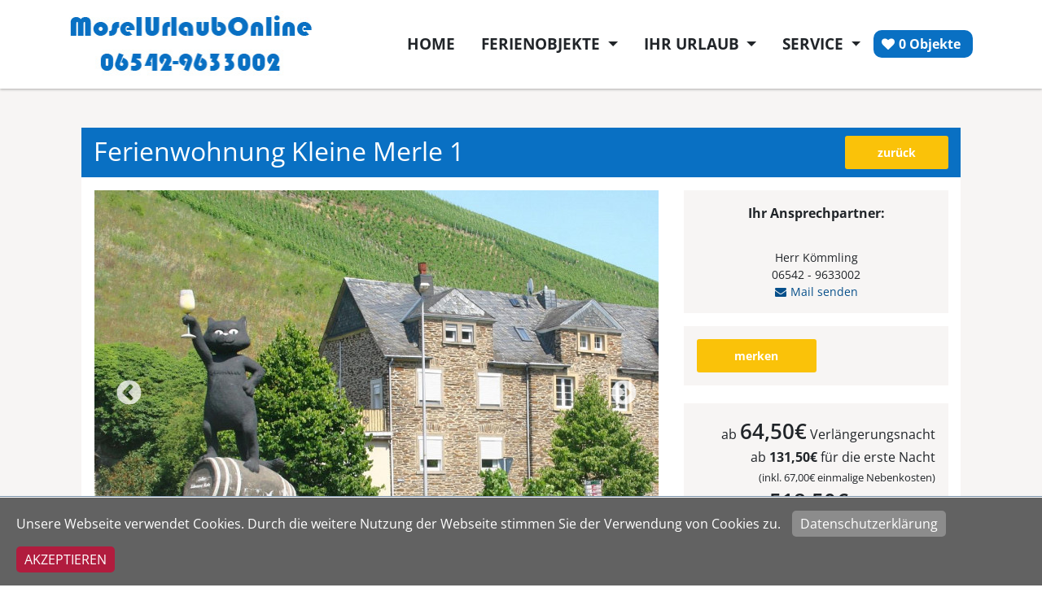

--- FILE ---
content_type: text/html; charset=UTF-8
request_url: https://mosel-urlaub.online/detailseite/ferienwohnung-kleine-merle-1
body_size: 16018
content:





<!-- Hier muss das Format des Links beibehalten werden -->

<!DOCTYPE html>
<html lang="de">
<head>
    <meta charset="utf-8">
    <meta name="viewport"    content="width=device-width, initial-scale=1.0">
    <meta name="title" content="Ferienwohnung Kleine Merle 1">
    <meta name="description" content="Urlaub mit Entspannung an der Mosel in unserer Ferienwohnung Eifelsteig im Ferienhaus Kleine Merle in Notenau 24, 56856 Zell.
">
    <meta name="keywords" content="">
    <meta name="author"      content="Xsigns">
    <meta name = "seobility" content = "9b3792e7516d2bb34f906267ac4a8bf1">    
    <title>Ferienwohnung Kleine Merle 1</title>
    <link rel="shortcut icon" href="https://mosel-urlaub.online/themes/fewo/assets/favicon.ico">   
    <link rel="stylesheet" href="https://mosel-urlaub.online/themes/fewo/assets/bootstrap/css/bootstrap.min.css">
    <link rel="stylesheet" href="https://mosel-urlaub.online/themes/fewo/assets/font-awesome/css/font-awesome.min.css">
    <link rel="stylesheet" href="https://mosel-urlaub.online/themes/fewo/assets/bootstrap/css/bootstrap-theme.css" media="screen" >
    <link rel="stylesheet" href="https://mosel-urlaub.online/themes/fewo/assets/css/fewo.css">    
    <script src="https://mosel-urlaub.online/themes/fewo/assets/javascript/jquery.min.js"></script>
    <script src="https://mosel-urlaub.online/themes/fewo/assets/javascript/popper.min.js"></script>
    <script src="https://mosel-urlaub.online/themes/fewo/assets/bootstrap/js/bootstrap.min.js"></script>
    <link rel="stylesheet" href="https://mosel-urlaub.online/combine/c945959e0d2a5f2c477a4427aaa87d22-1665394753">
<link rel="stylesheet" href="https://mosel-urlaub.online/combine/944f56b377e53fc79fe7b88c6066c3de-1665394753">
<link rel="stylesheet" href="https://mosel-urlaub.online/combine/dde49d4b7351b440c55113059b2b09f2-1665394753">
<link rel="stylesheet" href="https://mosel-urlaub.online/combine/3b8c5584a10ef34f9de5eefa7cf6907a-1665394753">
<link rel="stylesheet" href="https://mosel-urlaub.online/combine/8b32de46ec5e4c9f0c44daad16bab4d0-1665394753">
<link rel="stylesheet" href="https://mosel-urlaub.online/combine/0c24a929654d573081849aaae11822d2-1665394753">
<style>
    	.slick-slider-1 .slick-slide > div > div {
    		float: left!important;
    	}
    	.slick-slider-1 .slick-slide > div > a {
    		float: left!important;
    	}
    	.slick-slider-1 .slick-slide .slide-image {
    		min-height: 300px;
    		position: relative;
    		background-size: cover;
		    display: -webkit-box;
		    display: -ms-flexbox;
		    display: flex;
		    -webkit-box-pack: center;
	        -ms-flex-pack: center;
            justify-content: center;
		    -webkit-box-align: center;
	        -ms-flex-align: center;
            align-items: center;
    	}
    	.slick-slider-1 .slick-slide .slide-image .slide-content {
    		color: #ffffff;
    		text-align: center;
    	}
    				@media (max-width: 900px) {.slick-slider-1 .slick-slide .slide-images img {height: 400px !important;} }
					@media (max-width: 500px) {.slick-slider-1 .slick-slide .slide-images img {height: 300px !important;} }
					@media (max-width: 400px) {.slick-slider-1 .slick-slide .slide-images img {height: 200px !important;} }
		    </style>        <script type="application/ld+json">
        {
            "@context": "http://schema.org",
            "@type": "Store",
            "@id" : "https://mosel-urlaub.online/detailseite/ferienwohnung-kleine-merle-1",
            "name": "Vermietung Unterkünfte",
            "address": {
                "@type": "PostalAddress",
                "addressLocality": "Mosel Urlaub Online",
                "addressRegion": "Zell (Mosel)",
                "streetAddress": "Schlossstraße 15",
                "addressCountry" : " "
            },
            "description": "Vermietung von Ferienhäuser und Ferienwohnungen",
            "url": "https://mosel-urlaub.online/detailseite/ferienwohnung-kleine-merle-1",
            "telephone": "06542 - 96 33 002",
                        "openingHoursSpecification":
                [{
                    "@type": "OpeningHoursSpecification",
                    "dayOfWeek": [
                        "Monday",
                        "Tuesday",
                        "Wednesday",
                        "Thursday",
                        "Friday",
                        "Saturday",
                        "Sunday"
                    ],
                    "opens": "Mo- Fr 09:00 Uhr, 14:00 Uhr",
                    "closes": "12:00 Uhr, 18:00 Uhr "
                }],
          "image": "/storage/app/media/firmen_logo.png",           "priceRange": "25€ bis 150€"
        }
    </script>
            <script type="application/ld+json">
            {
                "@context": "http://schema.org",
                "@type": "Hotel",
                "name": "Ferienwohnung Kleine Merle 1",
                "address": {
                    "@type": "PostalAddress",
                    "addressLocality": "Zell",
                    "postalCode": "56856",
                    "streetAddress": "Notenau 24"
                },
                "geo" : {
                    "@type" : "GeoCoordinates",
                    "latitude" : 50.0163432,
                    "longitude" : 7.1789021
                },
                                "telephone": "06542 - 96 33 002",
                "priceRange": "25€ bis 150€",
                "url": "https://mosel-urlaub.online/detailseite/ferienwohnung-kleine-merle-1"
                                ,"image" : "/storage/app/uploads/public/c46/80f/081/c4680f08103749d202f21200f8e8a830.jpg"            }
        </script>
    

    <!-- HTML5 shim and Respond.js IE8 support of HTML5 elements and media queries -->
    <!--[if lt IE 9]>
    <script src="assets/js/html5shiv.js"></script>
    <script src="assets/js/respond.min.js"></script>
    <![endif]-->

</head>

<body id="page-top" class="detailseite">
    <!-- Navigation -->
    <nav class="navbar navbar-expand-xl navbar-light" id="mainNav">
      <div class="container">
     
        <a class="navbar-brand js-scroll-trigger" href="https://mosel-urlaub.online">
            <img alt="Urlaub an der Mosel"  src="/storage/app/media/logo.jpg">
        </a>
        <button class="navbar-toggler navbar-toggler-right" type="button" data-toggle="collapse" data-target="#navbarResponsive" aria-controls="navbarResponsive" aria-expanded="false" aria-label="Toggle navigation">
          <span class="navbar-toggler-icon"></span>
        </button>
        <div class="float-right float-menu">
            <div class="collapse navbar-collapse" id="navbarResponsive">
                 <ul class="navbar-nav">
    <li class="nav-item active">
        <a class="nav-link" href="https://mosel-urlaub.online">Home</a>
    </li>
    <li class="nav-item dropdown">
        <a class="nav-link dropdown-toggle" href="#" id="navbarDropdownMenuLink" role="button" data-toggle="dropdown" aria-haspopup="true" aria-expanded="false">
            Ferienobjekte
        </a>
        <div class="dropdown-menu" aria-labelledby="navbarDropdownMenuLink">
            <div class="nav-item">
                <a class="dropdown-item" href="https://mosel-urlaub.online/ferienwohnung-ferienhaus">Alle Unterkünfte</a>
                <a class="dropdown-item" href="https://mosel-urlaub.online/ferienhaus">Ferienhäuser</a>
                <a class="dropdown-item" href="https://mosel-urlaub.online/ferienwohnung">Ferienwohnungen</a>
                <a class="dropdown-item" href="https://mosel-urlaub.online/bullay">Bullay</a>
                <a class="dropdown-item" href="https://mosel-urlaub.online/belegungskalender">Belegungskalender</a>
                <a class="dropdown-item" href="https://mosel-urlaub.online/ferienwohnungen-lage">Objektlage</a>
                <a class="dropdown-item" href="https://mosel-urlaub.online/angebote">Angebote</a>
            </div>
        </div>
    </li>
    <li class="nav-item dropdown">
        <a class="nav-link dropdown-toggle" href="#" id="navbarDropdownMenuLink" role="button" data-toggle="dropdown" aria-haspopup="true" aria-expanded="false">
            Ihr Urlaub
        </a>
        <div class="dropdown-menu" aria-labelledby="navbarDropdownMenuLink">
            <div class="nav-item">
                <a class="dropdown-item" href="https://mosel-urlaub.online/erlebenswertes-an-der-mosel">Ausflugsziele</a>
                <a class="dropdown-item" href="https://mosel-urlaub.online/freizeit-an-der-mosel">Freizeitaktivitäten</a>
            </div>
        </div>
    </li>
    <li class="nav-item dropdown">
        <a class="nav-link dropdown-toggle" href="#" id="navbarDropdownMenuLink" role="button" data-toggle="dropdown" aria-haspopup="true" aria-expanded="false">
            Service
        </a>
        <div class="dropdown-menu" aria-labelledby="navbarDropdownMenuLink">
            <div class="nav-item">
                <a class="dropdown-item" href="https://mosel-urlaub.online/information-mietbedingungen">Mietinformationen</a>
                <a class="dropdown-item" href="https://mosel-urlaub.online/ferienwohnung-ferienhaus-vermieten">Vermieten</a>
                <a class="dropdown-item" href="https://mosel-urlaub.online/kontakt">Kontakt</a>
                <a class="dropdown-item" href="https://mosel-urlaub.online/impressum">Impressum</a>
                <a class="dropdown-item" href="https://mosel-urlaub.online/datenschutz">Datenschutz</a>
                <a class="dropdown-item" href="https://mosel-urlaub.online/mosel-urlaub-agb">AGB</a>
            </div>
        </div>
    </li>
</ul>                 <div class="header_merkanzeige"><div class="fewo-merker merkerlink"><span id="merkencount" class="fewo_merk_value">0 Objekte</span>
</div>
<script>$( document ).ready(function() {$(".merkerlink").click(function(event) {window.location.href = '/merkerliste';event.preventDefault();});});</script></div>
            </div>
        </div>
      </div>
    </nav>
    <!-- /.navbar --><!-- container -->
<section class="bg-farbe">
    <div class="container">
                <div class="col-12 float-left">
            <div class="col-12 bg-primary float-left objekt_titel"><h1 class="text-white float-left">Ferienwohnung Kleine Merle 1</h1><a class="btn btn-info btn-sm float-right link-back" href="javascript:history.go(-1)">zurück</a>
            </div>            
        </div>        
        
        <div class="col-12 col-lg-8 pr-0 slider_container float-left ">
            <div class="bg-white p-3 d-inline-block col-12 detail_minheight">
                <div class="slick-slideshow" style="height:630px; overflow: hidden;">
<div class="slick-slider-1">
			        	<div class="slide">

									<div class="slide-images" >
													<img style="height:500px;margin-left:10px;margin-right:10px;" src="/storage/app/uploads/public/c46/80f/081/thumb_c4680f08103749d202f21200f8e8a830_693_500_0_0_crop.jpg" title="Ferienwohnung Eifelsteig im Ferienhaus Kleine Merle in Notenau 234, 56856 Zell" alt="Ferienwohnung Eifelsteig im Ferienhaus Kleine Merle in Notenau 234, 56856 Zell">
															
		        </div>
				        </div>
            		        	<div class="slide">

									<div class="slide-images" >
													<img style="height:500px;margin-left:10px;margin-right:10px;" src="/storage/app/uploads/public/bef/541/add/thumb_bef541add835bed50871e087b29b2cba_693_500_0_0_crop.jpg" title="Ferienwohnung Eifelsteig im Ferienhaus Kleine Merle in Notenau 234, 56856 Zell" alt="Ferienwohnung Eifelsteig im Ferienhaus Kleine Merle in Notenau 234, 56856 Zell">
															
		        </div>
				        </div>
            		        	<div class="slide">

									<div class="slide-images" >
													<img style="height:500px;margin-left:10px;margin-right:10px;" src="/storage/app/uploads/public/c02/59f/7ad/thumb_c0259f7addfb3a93d40cf5a2f76f1e7f_693_500_0_0_crop.jpg" title="Ferienwohnung Eifelsteig im Ferienhaus Kleine Merle in Notenau 234, 56856 Zell" alt="Ferienwohnung Eifelsteig im Ferienhaus Kleine Merle in Notenau 234, 56856 Zell">
															
		        </div>
				        </div>
            		        	<div class="slide">

									<div class="slide-images" >
													<img style="height:500px;margin-left:10px;margin-right:10px;" src="/storage/app/uploads/public/12f/6d0/6d1/thumb_12f6d06d11550813511dcaf001053be0_693_500_0_0_crop.jpg" title="Ferienwohnung Eifelsteig im Ferienhaus Kleine Merle in Notenau 234, 56856 Zell" alt="Ferienwohnung Eifelsteig im Ferienhaus Kleine Merle in Notenau 234, 56856 Zell">
															
		        </div>
				        </div>
            		        	<div class="slide">

									<div class="slide-images" >
													<img style="height:500px;margin-left:10px;margin-right:10px;" src="/storage/app/uploads/public/a71/e27/91a/thumb_a71e2791aff4cf5c6abfb68f31f6d72d_693_500_0_0_crop.jpg" title="Ferienwohnung Eifelsteig im Ferienhaus Kleine Merle in Notenau 234, 56856 Zell" alt="Ferienwohnung Eifelsteig im Ferienhaus Kleine Merle in Notenau 234, 56856 Zell">
															
		        </div>
				        </div>
            		        	<div class="slide">

									<div class="slide-images" >
													<img style="height:500px;margin-left:10px;margin-right:10px;" src="/storage/app/uploads/public/2ae/db1/9db/thumb_2aedb19dbcc815c670438424950b5720_693_500_0_0_crop.jpg" title="Ferienwohnung Eifelsteig im Ferienhaus Kleine Merle in Notenau 234, 56856 Zell" alt="Ferienwohnung Eifelsteig im Ferienhaus Kleine Merle in Notenau 234, 56856 Zell">
															
		        </div>
				        </div>
            		        	<div class="slide">

									<div class="slide-images" >
													<img style="height:500px;margin-left:10px;margin-right:10px;" src="/storage/app/uploads/public/9b2/ead/f6e/thumb_9b2eadf6e73009d2717f997e78fc715a_693_500_0_0_crop.jpg" title="Ferienwohnung Eifelsteig im Ferienhaus Kleine Merle in Notenau 234, 56856 Zell" alt="Ferienwohnung Eifelsteig im Ferienhaus Kleine Merle in Notenau 234, 56856 Zell">
															
		        </div>
				        </div>
            		        	<div class="slide">

									<div class="slide-images" >
													<img style="height:500px;margin-left:10px;margin-right:10px;" src="/storage/app/uploads/public/c6c/a81/dc2/thumb_c6ca81dc21d56188cf87fe7938cb8586_693_500_0_0_crop.jpg" title="Ferienwohnung Eifelsteig im Ferienhaus Kleine Merle in Notenau 234, 56856 Zell" alt="Ferienwohnung Eifelsteig im Ferienhaus Kleine Merle in Notenau 234, 56856 Zell">
															
		        </div>
				        </div>
            		        	<div class="slide">

									<div class="slide-images" >
													<img style="height:500px;margin-left:10px;margin-right:10px;" src="/storage/app/uploads/public/702/d48/68d/thumb_702d4868d4bba5fcf3fe39de85610f4a_693_500_0_0_crop.jpg" title="Ferienwohnung Eifelsteig im Ferienhaus Kleine Merle in Notenau 234, 56856 Zell" alt="Ferienwohnung Eifelsteig im Ferienhaus Kleine Merle in Notenau 234, 56856 Zell">
															
		        </div>
				        </div>
            		        	<div class="slide">

									<div class="slide-images" >
													<img style="height:500px;margin-left:10px;margin-right:10px;" src="/storage/app/uploads/public/0d1/6b4/c4e/thumb_0d16b4c4e0a2c5ca60490151fa6f9fe7_693_500_0_0_crop.jpg" title="Ferienwohnung Eifelsteig im Ferienhaus Kleine Merle in Notenau 234, 56856 Zell" alt="Ferienwohnung Eifelsteig im Ferienhaus Kleine Merle in Notenau 234, 56856 Zell">
															
		        </div>
				        </div>
            		        	<div class="slide">

									<div class="slide-images" >
													<img style="height:500px;margin-left:10px;margin-right:10px;" src="/storage/app/uploads/public/b07/0d1/979/thumb_b070d19791a9203d50ffa7b8be75a6e9_693_500_0_0_crop.jpg" title="Ferienwohnung Eifelsteig im Ferienhaus Kleine Merle in Notenau 234, 56856 Zell" alt="Ferienwohnung Eifelsteig im Ferienhaus Kleine Merle in Notenau 234, 56856 Zell">
															
		        </div>
				        </div>
            		        	<div class="slide">

									<div class="slide-images" >
													<img style="height:500px;margin-left:10px;margin-right:10px;" src="/storage/app/uploads/public/dca/cae/835/thumb_dcacae835087061d42e895d556033e2c_693_500_0_0_crop.jpg" title="Ferienwohnung Eifelsteig im Ferienhaus Kleine Merle in Notenau 234, 56856 Zell" alt="Ferienwohnung Eifelsteig im Ferienhaus Kleine Merle in Notenau 234, 56856 Zell">
															
		        </div>
				        </div>
            </div>
	<div class="slick-slider-nav-1" role="toolbar" style="margin-top:20px ;">
				<div class="slide">
			<div class="slide-thumb" ><img style="height:80px; width: auto; margin-left:10px;margin-right:10px;" src="/storage/app/uploads/public/c46/80f/081/thumb_c4680f08103749d202f21200f8e8a830_138_100_0_0_crop.jpg" alt="Ferienwohnung Eifelsteig im Ferienhaus Kleine Merle in Notenau 234, 56856 Zell"></div>
		</div>
				<div class="slide">
			<div class="slide-thumb" ><img style="height:80px; width: auto; margin-left:10px;margin-right:10px;" src="/storage/app/uploads/public/bef/541/add/thumb_bef541add835bed50871e087b29b2cba_138_100_0_0_crop.jpg" alt="Ferienwohnung Eifelsteig im Ferienhaus Kleine Merle in Notenau 234, 56856 Zell"></div>
		</div>
				<div class="slide">
			<div class="slide-thumb" ><img style="height:80px; width: auto; margin-left:10px;margin-right:10px;" src="/storage/app/uploads/public/c02/59f/7ad/thumb_c0259f7addfb3a93d40cf5a2f76f1e7f_138_100_0_0_crop.jpg" alt="Ferienwohnung Eifelsteig im Ferienhaus Kleine Merle in Notenau 234, 56856 Zell"></div>
		</div>
				<div class="slide">
			<div class="slide-thumb" ><img style="height:80px; width: auto; margin-left:10px;margin-right:10px;" src="/storage/app/uploads/public/12f/6d0/6d1/thumb_12f6d06d11550813511dcaf001053be0_138_100_0_0_crop.jpg" alt="Ferienwohnung Eifelsteig im Ferienhaus Kleine Merle in Notenau 234, 56856 Zell"></div>
		</div>
				<div class="slide">
			<div class="slide-thumb" ><img style="height:80px; width: auto; margin-left:10px;margin-right:10px;" src="/storage/app/uploads/public/a71/e27/91a/thumb_a71e2791aff4cf5c6abfb68f31f6d72d_138_100_0_0_crop.jpg" alt="Ferienwohnung Eifelsteig im Ferienhaus Kleine Merle in Notenau 234, 56856 Zell"></div>
		</div>
				<div class="slide">
			<div class="slide-thumb" ><img style="height:80px; width: auto; margin-left:10px;margin-right:10px;" src="/storage/app/uploads/public/2ae/db1/9db/thumb_2aedb19dbcc815c670438424950b5720_138_100_0_0_crop.jpg" alt="Ferienwohnung Eifelsteig im Ferienhaus Kleine Merle in Notenau 234, 56856 Zell"></div>
		</div>
				<div class="slide">
			<div class="slide-thumb" ><img style="height:80px; width: auto; margin-left:10px;margin-right:10px;" src="/storage/app/uploads/public/9b2/ead/f6e/thumb_9b2eadf6e73009d2717f997e78fc715a_138_100_0_0_crop.jpg" alt="Ferienwohnung Eifelsteig im Ferienhaus Kleine Merle in Notenau 234, 56856 Zell"></div>
		</div>
				<div class="slide">
			<div class="slide-thumb" ><img style="height:80px; width: auto; margin-left:10px;margin-right:10px;" src="/storage/app/uploads/public/c6c/a81/dc2/thumb_c6ca81dc21d56188cf87fe7938cb8586_138_100_0_0_crop.jpg" alt="Ferienwohnung Eifelsteig im Ferienhaus Kleine Merle in Notenau 234, 56856 Zell"></div>
		</div>
				<div class="slide">
			<div class="slide-thumb" ><img style="height:80px; width: auto; margin-left:10px;margin-right:10px;" src="/storage/app/uploads/public/702/d48/68d/thumb_702d4868d4bba5fcf3fe39de85610f4a_138_100_0_0_crop.jpg" alt="Ferienwohnung Eifelsteig im Ferienhaus Kleine Merle in Notenau 234, 56856 Zell"></div>
		</div>
				<div class="slide">
			<div class="slide-thumb" ><img style="height:80px; width: auto; margin-left:10px;margin-right:10px;" src="/storage/app/uploads/public/0d1/6b4/c4e/thumb_0d16b4c4e0a2c5ca60490151fa6f9fe7_138_100_0_0_crop.jpg" alt="Ferienwohnung Eifelsteig im Ferienhaus Kleine Merle in Notenau 234, 56856 Zell"></div>
		</div>
				<div class="slide">
			<div class="slide-thumb" ><img style="height:80px; width: auto; margin-left:10px;margin-right:10px;" src="/storage/app/uploads/public/b07/0d1/979/thumb_b070d19791a9203d50ffa7b8be75a6e9_138_100_0_0_crop.jpg" alt="Ferienwohnung Eifelsteig im Ferienhaus Kleine Merle in Notenau 234, 56856 Zell"></div>
		</div>
				<div class="slide">
			<div class="slide-thumb" ><img style="height:80px; width: auto; margin-left:10px;margin-right:10px;" src="/storage/app/uploads/public/dca/cae/835/thumb_dcacae835087061d42e895d556033e2c_138_100_0_0_crop.jpg" alt="Ferienwohnung Eifelsteig im Ferienhaus Kleine Merle in Notenau 234, 56856 Zell"></div>
		</div>
			</div>
</div>
            </div>
        </div>
        <div class="abstand2-bottom col-12 col-lg-4 pl-0 detail_container float-left ">     
        <div class="col-12 bg-white pb-3 detail_minheight">           
            <div class="col-12 bg-secondary p-3 mt-3 d-inline-block kontakbox_details">
<div class="box_ansprechpartner">
<p>Ihr Ansprechpartner:</p>
</div>
<div class="kontakt_daten col-12 text-center pt-3">
<p>Herr Kömmling</p>
<p>06542 - 9633002</p>
<p><i class="fa text-primary fa-envelope"></i><a href="mailto:email@mosel-urlaub.online">Mail senden</a></p>
</div>
</div>  
            <div class="col-12 bg-secondary d-inline-block text-right p-3 mt-3">
            

<div id="btnmerker2" class="float-left col-6 p-0 ">
    <button id="btnmerken2" class="btn btn-success w-100 btn-sm fewo-btnmerken merkenadd" data-request="Objektbuttons_merken::onBtnMerken">merken</button>
</div>

            </div>
            <div class="col-12 bg-secondary text-right p-3 mt-3 box_right preise_detail">                
                <p>
 ab <span class="big">64,50€</span > Verlängerungsnacht
<br>
ab <b>131,50€</b> für die erste Nacht <small> 
<br>(inkl. 67,00€ einmalige Nebenkosten)</small>
<br>
ab <span class="big"> 518,50€ </span>Wochenpreis 
</p> 
            </div>
            <div class="col-12 bg-secondary text-right p-3 mt-3 d-inline-block"  >
              <div class="col-12 p-0 col-sm-7 text-center font-weight-bold float-left"><i class="fa fa-user"></i>
                    bis 2 Personen<br>
                </div>
                <div class="col-12 p-0 col-sm-5 text-center font-weight-bold float-left"><i class="fa fa-home"></i>
                    36,00 m²
                </div>              
            </div>
            </div>
        </div>
            <div class="obj_inline col-12 mt-4 clear-left">
                <div class="w-100 d-inline-block">
                    
                </div>
                <h2 class="detailseite_title bg-primary text-white"> Preisrechner </h2>
                <div class=" fewo-preisrechner">
        <form name="fewo-preisrechner">
        <input type="hidden" name="objid" value="97">
        <input type="hidden" name="objartid" value="1">
        <input type="hidden" name="lang" value="de">
        
        <div class="col-12 col-lg-7 p-0">
                    <div class="form-inputs col-12 col-md-5 float-left">
                <div class="label_anreise">An- Abreise</div>
                <input type="text" id="period" name="period" class="search-anreise form-control" autocomplete="off" placeholder="Reisezeitraum" readonly/>
                <input id="ctrl_panreise" name="panreise" class="search-anreise" autocomplete="off" type="hidden" readonly value="" />
                <input id="ctrl_pabreise" name="pabreise" class="search-abreise" autocomplete="off" type="hidden" readonly value="" />
            </div>
                <div class=" float-left col-md-3 col-12 anz_personen select_anzahl">
            <div class="label_personen">Personen</div>
            <select name="ppersonen" id="ctrl_ppersonen" class="select frm_personen form-control" required data-request="Preisrechner::onCalPersonChange">
                                <option value="1">1</option>
                                <option value="2">2</option>
                            </select>
        </div>
        
        <div id="fewo_summe" class=" float-left col-md-3 col-12 text-right fewo_summe">
            <div class="label">Summe</div><div id="summe"></div><div id="error"></div>         
        </div>
        </div>
        
        <div class="col-lg-5 col-12 d-inline-block text-right mt-3">
            <div id="btn">
                                    <button id="pbuchung" class="btn btn-success btn-sm float-right ml-3 fewo-btnbuchung" disabled data-request-redirect="/buchungsmaske/ferienwohnung-kleine-merle-1" data-request="Preisrechner::onBtnBuchung">buchen</button>
                    <button id="panfrage" class="btn btn-secondary btn-sm fewo-btnanfrage" disabled data-request-redirect="/anfragemaske/ferienwohnung-kleine-merle-1" data-request="Preisrechner::onBtnAnfrage">anfragen</button>
                            </div>
        </div>
                
    </form>
</div>
<script type="text/javascript">
            var script1 = false;
    
    var datecompact = 1;
    var calClick = 0;

            var tagein = false;
        
    var anreise = '';
    var abreise = '';
    var zeitraum = '';

    // Datepicker settings
    var separator = ' bis ';
    var selectForward = true;
    var autoClose = true;
    var showArrow =  false ;
    var format = 'DD.MM.YYYY';
    var startOfWeek = 'monday';
    var startDate = '25.01.2026';
    var minDays = 2;
    var endDate = '03.01.2027';
    var showShortcuts = true;
    var shortcuts = {'delete':true};
    var showLegend = true;
    var saisons = [['2025-01-04','2027-01-03','2','0','9','64,50€','1']];
    var blocked = ['2026-01-25','2026-01-26','2026-01-27','2026-01-28','2026-01-29','2026-01-30','2026-01-31','2026-02-01','2026-02-02','2026-02-03','2026-02-04','2026-02-05','2026-02-06','2026-02-07','2026-02-08','2026-02-09','2026-02-10','2026-02-11','2026-02-12','2026-02-13','2026-02-14','2026-02-15','2026-02-16','2026-02-17','2026-02-18','2026-02-19','2026-02-20','2026-02-21','2026-02-22','2026-02-23','2026-02-24','2026-02-25','2026-02-26','2026-02-27','2026-02-28','2026-03-01','2026-03-02','2026-03-03','2026-03-04','2026-03-05','2026-03-06','2026-03-07','2026-03-08','2026-03-09','2026-03-10','2026-03-11','2026-03-12','2026-03-13','2026-03-14','2026-03-15','2026-03-16','2026-03-17','2026-03-18','2026-03-19','2026-03-20','2026-03-21','2026-03-22','2026-03-23','2026-03-24','2026-03-25','2026-03-26','2026-03-27','2026-03-28','2026-03-29','2026-03-30','2026-03-31','2026-04-01','2026-04-02','2026-04-03','2026-04-04','2026-04-05','2026-04-06','2026-04-07','2026-04-08','2026-04-09','2026-04-10','2026-04-11','2026-04-12','2026-04-13','2026-04-14','2026-04-15','2026-04-16','2026-04-17','2026-04-18','2026-04-19','2026-04-20','2026-04-21','2026-04-22','2026-04-23','2026-04-24','2026-04-25','2026-04-26','2026-04-27','2026-04-28','2026-04-29','2026-04-30','2026-05-01','2026-05-02','2026-05-03','2026-05-04','2026-05-05','2026-05-06','2026-05-07','2026-05-08','2026-05-09','2026-05-10','2026-05-11','2026-05-12','2026-05-13','2026-05-14','2026-05-15','2026-05-16','2026-05-17','2026-05-18','2026-05-19','2026-05-20','2026-05-21','2026-05-22','2026-05-23','2026-05-24','2026-05-25','2026-05-26','2026-05-27','2026-05-28','2026-05-29','2026-05-30','2026-05-31','2026-06-01','2026-06-02','2026-06-03','2026-06-04','2026-06-05','2026-06-06','2026-06-07','2026-06-08','2026-06-09','2026-06-10','2026-06-11','2026-06-12','2026-06-13','2026-06-14','2026-06-15','2026-06-16','2026-06-17','2026-06-18','2026-06-19','2026-06-20','2026-06-21','2026-06-22','2026-06-23','2026-06-24','2026-06-25','2026-06-26','2026-06-27','2026-06-28','2026-06-29','2026-06-30','2026-07-01','2026-07-02','2026-07-03','2026-07-04','2026-07-05','2026-07-06','2026-07-07','2026-07-08','2026-07-09','2026-07-10','2026-07-11','2026-07-12','2026-07-13','2026-07-14','2026-07-15','2026-07-16','2026-07-17','2026-07-18','2026-07-19','2026-07-20','2026-07-21','2026-07-22','2026-07-23','2026-07-24','2026-07-25','2026-07-26','2026-07-27','2026-07-28','2026-07-29'];
    var posright = false;
    var language = 'de';
    var showTopbar = true;
    var todayInvalid = true;
    var customArrowPrev = ' ';
    var customArrowNext = ' ';
    var wechselleiste = '[base64]';
    var wechselleisteStart = 1767222000;
</script>                <h2 class="detailseite_title  bg-primary text-white"> Objektbeschreibung </h2>
                <div class="obj_bg">   
                <P>Die Ferienwohnung&nbsp;Kleine Merle 1&nbsp;verfügt über ein Schlafzimmer mit Doppelbett und Kleiderschrank, einen separaten Wohnraum mit Sat-TV und Sitzmöglichkeiten, sowie eine Pantry-Küche mit Mikrowelle, Kühlschrank und Zwei-Platten-Herd. Das moderne Bad mit WC und Dusche rundet die 36m² große Ferienwohnung ab und bietet zudem noch einen Blick auf die Moselbrücke. Das Apartment ist ideal für Paare geeignet, die entspannte Tage an der Mosel verbringen möchten.<BR>Das Ferienhaus Kleine Merle befindet sich in unmittelbarer Nähe zur idyllischen Moselpromenade. Auch die romantische Zeller Altstadt mit ihren traditionellen Weinlokalen ist in wenigen Gehminuten erreicht. In naher Umgebung befinden sich zahlreiche historische Burgen, die das malerische Ambiente der Mosel aufleben lassen.</P>
<P>Handtücher und Bettwäsche sind inklusive.</P>
                </div>
                
                
                <h2 class="detailseite_title bg-primary text-white"> Ausstattung </h2>
                <div class="fewo-ausst">
            <div  class="fewo-ausst-group group-0">
            <div class="ausst-border">
            <div class="fewo-ausst-title"></div>
                                    <ul>
                                                    <li>Fahrradfahren</li>
                                                    <li>Angelurlaub</li>
                                                    <li>DSL (16.000)</li>
                                                    <li>Hunde erlaubt gegen Gebühr</li>
                                                    <li>Internet</li>
                                                    <li>Kinderfreundlich</li>
                                                    <li>Familienfreundlich</li>
                                                    <li>Golfer</li>
                                                    <li>Motorradfahren</li>
                                                    <li>Hunde erlaubt gegen Gebühr</li>
                                                    <li>Nichtraucher</li>
                                                    <li>Städtisch</li>
                                                    <li>Wandern</li>
                                                    <li>Langzeitmieter</li>
                                                    <li>Weinort</li>
                                                    <li>Mit Baby</li>
                                                    <li>Mit Haustieren</li>
                                                    <li>WLan</li>
                                                    <li>Mit Kindern</li>
                                                    <li>Motorradfahrer</li>
                                                    <li>Nichtraucher</li>
                                                    <li>Radfahrer</li>
                                                    <li>Ruhe und Erholung</li>
                                                    <li>Senioren</li>
                                                    <li>Sportlich aktiv</li>
                                                    <li>Tierfreundlich</li>
                                                    <li>Wandern</li>
                                            </ul>
                            </div>
        </div>
            <div  class="fewo-ausst-group group-1">
            <div class="ausst-border">
            <div class="fewo-ausst-title">Wohnen</div>
                                    <ul>
                                                    <li>1 Wohnzimmer</li>
                                                    <li>Sofa(s)</li>
                                                    <li>Sessel</li>
                                                    <li>Sitzgelegenheit</li>
                                                    <li>Kochzeile</li>
                                                    <li>Essbereich</li>
                                                    <li>Kinderhochstuhl</li>
                                                    <li>Zentralheizung</li>
                                            </ul>
                            </div>
        </div>
            <div  class="fewo-ausst-group group-2">
            <div class="ausst-border">
            <div class="fewo-ausst-title">Schlafen</div>
                                    <ul>
                                                    <li>1 Schlafzimmer</li>
                                                    <li>Doppelbett(en)</li>
                                                    <li>Kinderreisebett</li>
                                            </ul>
                            </div>
        </div>
            <div  class="fewo-ausst-group group-3">
            <div class="ausst-border">
            <div class="fewo-ausst-title">Bad - Spa</div>
                                    <ul>
                                                    <li>1 Bad</li>
                                                    <li>Dusche</li>
                                                    <li>WC</li>
                                            </ul>
                            </div>
        </div>
            <div  class="fewo-ausst-group group-4">
            <div class="ausst-border">
            <div class="fewo-ausst-title">Küche - Haushalt</div>
                                    <ul>
                                                    <li>Kochzeile</li>
                                                    <li>2-Plattenherd</li>
                                                    <li>Kühlschrank</li>
                                                    <li>Gefrierfach</li>
                                                    <li>Bettwäsche</li>
                                                    <li>Fön</li>
                                                    <li>Handtücher</li>
                                                    <li>Kinderhochstuhl</li>
                                                    <li>Kaffeemaschine</li>
                                                    <li>Kochutensilien</li>
                                                    <li>Seife</li>
                                                    <li>Toaster</li>
                                                    <li>Toilettenpapier</li>
                                                    <li>Wasserkocher</li>
                                            </ul>
                            </div>
        </div>
            <div  class="fewo-ausst-group group-5">
            <div class="ausst-border">
            <div class="fewo-ausst-title">Außenbereich</div>
                                    <ul>
                                                    <li>Abstellraum</li>
                                                    <li>Parken auf Straße</li>
                                            </ul>
                            </div>
        </div>
            <div  class="fewo-ausst-group group-7">
            <div class="ausst-border">
            <div class="fewo-ausst-title">Freizeit - Unterhaltung</div>
                                    <ul>
                                                    <li>Angeln</li>
                                                    <li>Baden</li>
                                                    <li>Bootfahren</li>
                                                    <li>Burgen</li>
                                                    <li>DVD-Spieler</li>
                                                    <li>Fahrradfahren</li>
                                                    <li>Fahrradverleih</li>
                                                    <li>Fernseher</li>
                                                    <li>Freizeitführer</li>
                                                    <li>Inlineskaten</li>
                                                    <li>Joggen</li>
                                                    <li>Kanufahren</li>
                                                    <li>Kirche</li>
                                                    <li>Klettern</li>
                                                    <li>Kulturveranstaltung</li>
                                                    <li>Motorbootfahren</li>
                                                    <li>Motorradtouren</li>
                                                    <li>Mountainbiking</li>
                                                    <li>Museum</li>
                                                    <li>Naturpark</li>
                                                    <li>Nordic Walking</li>
                                                    <li>Paddelbootfahren</li>
                                                    <li>Radio</li>
                                                    <li>Restaurants</li>
                                                    <li>Rudern</li>
                                                    <li>Ruinen</li>
                                                    <li>Schifffahrt</li>
                                                    <li>Segeln</li>
                                                    <li>Shopping</li>
                                                    <li>Spielplatz</li>
                                                    <li>Sportveranstaltungen</li>
                                                    <li>Stereoanlage</li>
                                                    <li>Synagoge</li>
                                                    <li>Tennis</li>
                                                    <li>TV (Satellit)</li>
                                                    <li>Umgebungskarten</li>
                                                    <li>Vergnügungspark</li>
                                                    <li>Wandern</li>
                                                    <li>Wasserski</li>
                                                    <li>Weinstuben</li>
                                                    <li>Weinverkostungen</li>
                                            </ul>
                            </div>
        </div>
            <div  class="fewo-ausst-group group-13">
            <div class="ausst-border">
            <div class="fewo-ausst-title">Filter</div>
                                    <ul>
                                                    <li>Verfügbar</li>
                                                    <li>Nichtraucher</li>
                                                    <li>Ferienwohnung</li>
                                                    <li>Haustiere gegen Gebühr</li>
                                                    <li>Weinort</li>
                                                    <li>WLAN</li>
                                                    <li>Angeln</li>
                                                    <li>Fahrradfahren</li>
                                                    <li>Kanusport</li>
                                                    <li>Wandern</li>
                                                    <li>Wassersport</li>
                                            </ul>
                            </div>
        </div>
    </div>                
                <h2 class="detailseite_title bg-primary text-white"> Lage </h2>
                <div class="obj_bg">
                <div id="mapContainer">
    <div class="mapHintContainer w-100 text-center d-inline-block">
        <div class="mapHintContent">
            <div class="hintText"><p>Ich stimme der Verarbeitung von Daten (insbesondere meiner IP-Adresse) und deren Übertragung außerhalb der EU durch Google Maps und/oder OpenStreetMaps zu, um die Karte anzuzeigen.
	<br><a href="/datenschutz" rel="noopener noreferrer" target="_blank">Mehr erfahren</a> </p></div>
            <form>
                <button class="btn btn-success btn-sm" data-request="Maps::onBtnActive">Karte anzeigen</button>
                <div class="cookieBox">
                    <input type="checkbox" id="keepMap" name="keepMap"><label for="keepMap">Karte immer anzeigen</label>
                </div>
            </form>
        </div>
    </div>
</div>                
                <div class="fewo-objektentf">
    <h2>Entfernungen</h2>
    <ul class="entfernungen">
                    <li>Trier<span class="entfernung_km">52.38 km</span>
                                <!--
                Mögliche Daten
                entf.url,entf.lat,entf.lng
                -->
            </li>
                    <li>Koblenz<span class="entfernung_km">52.07 km</span>
                                <!--
                Mögliche Daten
                entf.url,entf.lat,entf.lng
                -->
            </li>
                    <li>Cochem<span class="entfernung_km">18.32 km</span>
                                <!--
                Mögliche Daten
                entf.url,entf.lat,entf.lng
                -->
            </li>
                    <li>Bernkastel-Kues<span class="entfernung_km">15.01 km</span>
                                <!--
                Mögliche Daten
                entf.url,entf.lat,entf.lng
                -->
            </li>
                    <li>Flughafen Hahn<span class="entfernung_km">9.61 km</span>
                                <!--
                Mögliche Daten
                entf.url,entf.lat,entf.lng
                -->
            </li>
                    <li>Zell (Mosel)<span class="entfernung_km">1.58 km</span>
                                <!--
                Mögliche Daten
                entf.url,entf.lat,entf.lng
                -->
            </li>
                    <li>Traben-Trarbach<span class="entfernung_km">9.43 km</span>
                                <!--
                Mögliche Daten
                entf.url,entf.lat,entf.lng
                -->
            </li>
            </ul>
</div>              
                </div>
                
                <h2 class="detailseite_title bg-primary text-white"> Preise </h2>
                <div class="obj_bg"><div class="fewo-saisonzeiten ">
    
        <table class="fewo-saison">
        <thead>
        <tr>
            <td class="fewo-head-titel">Saisonzeit</td>
            <td class="fewo-head-zeitraum">Zeitraum</td>
                        
            <td class="fewo-head-preis">Tagespreis</td>
                        <td class="fewo-head-bpers">für Personen</td>
                                                <td class="fewo-head-neben">Nebenkosten</td>
                        
        </tr>
        </thead>
        <tbody>
                                                <tr class="fewo-saison-line_odd">
            <td class="fewo-saison-titel"><span class="mobile_price_label">Saisonzeit</span>Hauptsaison</td>
            <td class="fewo-saison-zeitraum"><span class="mobile_price_label">Zeitraum</span>04.01.2025 - 03.01.2027</td>
                                    <td class="fewo-saison-preis"><span class="mobile_price_label">Tagespreis</span>64,50€</td>
                        <td class="fewo-saison-bpers"><span class="mobile_price_label">für Personen</span>2</td>
                                                <td class="fewo-saison-neben"><span class="mobile_price_label">Nebenkosten</span>67,00€</td>
                                </tr>
                </tbody>
    </table>
    </div>
<style>.mobile_price_label{display: none;}</style>
                </div>
                
                <h2 class="detailseite_title bg-primary text-white"> Belegungen </h2>
                    <div class="obj_bg"><div id="BelPlan" class="fewo_detail_buchungsplan ">
    
            <div id="calbtnleft_97"><button class="btn-left ctrlCalPrev" data-request-data="calid: 97, caloffset: 0" data-request="Belegungsplan::onBtnLeft">&lt;</button></div>
    <div id="ctrlBookingPlans_97" class="fewo_buchungsplan">
<table class="belkal  first"><tr><td class="month" colspan="7">Januar <span class="belkal_jahr">2026</span></td></tr><tr class="tage"><td class="Mo">Mo</td>
<td class="Di">Di</td>
<td class="Mi">Mi</td>
<td class="Do">Do</td>
<td class="Fr">Fr</td>
<td class="Sa">Sa</td>
<td class="So">So</td></tr><tr><td class="nichts">&nbsp;</td><td class="nichts">&nbsp;</td><td class="nichts">&nbsp;</td><td class="vergangenheit nichtwaehlbar nichtselektierbar tag wochentag_vergangenheit_4" title="01.01.2026">1</td><td class="vergangenheit nichtwaehlbar nichtselektierbar tag wochentag_vergangenheit_5" title="02.01.2026">2</td><td class="vergangenheit nichtwaehlbar nichtselektierbar tag wochentag_vergangenheit_6" title="03.01.2026">3</td><td class="vergangenheit nichtwaehlbar nichtselektierbar tag wochentag_vergangenheit_0" title="04.01.2026">4</td></tr><tr><td class="vergangenheit nichtwaehlbar nichtselektierbar tag wochentag_vergangenheit_1" title="05.01.2026">5</td><td class="vergangenheit nichtwaehlbar nichtselektierbar tag wochentag_vergangenheit_2" title="06.01.2026">6</td><td class="vergangenheit nichtwaehlbar nichtselektierbar tag wochentag_vergangenheit_3" title="07.01.2026">7</td><td class="vergangenheit nichtwaehlbar nichtselektierbar tag wochentag_vergangenheit_4" title="08.01.2026">8</td><td class="vergangenheit nichtwaehlbar nichtselektierbar tag wochentag_vergangenheit_5" title="09.01.2026">9</td><td class="vergangenheit nichtwaehlbar nichtselektierbar tag wochentag_vergangenheit_6" title="10.01.2026">10</td><td class="vergangenheit nichtwaehlbar nichtselektierbar tag wochentag_vergangenheit_0" title="11.01.2026">11</td></tr><tr><td class="vergangenheit nichtwaehlbar nichtselektierbar tag wochentag_vergangenheit_1" title="12.01.2026">12</td><td class="vergangenheit nichtwaehlbar nichtselektierbar tag wochentag_vergangenheit_2" title="13.01.2026">13</td><td class="vergangenheit nichtwaehlbar nichtselektierbar tag wochentag_vergangenheit_3" title="14.01.2026">14</td><td class="vergangenheit nichtwaehlbar nichtselektierbar tag wochentag_vergangenheit_4" title="15.01.2026">15</td><td class="vergangenheit nichtwaehlbar nichtselektierbar tag wochentag_vergangenheit_5" title="16.01.2026">16</td><td class="vergangenheit nichtwaehlbar nichtselektierbar tag wochentag_vergangenheit_6" title="17.01.2026">17</td><td class="vergangenheit nichtwaehlbar nichtselektierbar tag wochentag_vergangenheit_0" title="18.01.2026">18</td></tr><tr><td class="vergangenheit nichtwaehlbar nichtselektierbar tag wochentag_vergangenheit_1" title="19.01.2026">19</td><td class="vergangenheit nichtwaehlbar nichtselektierbar tag wochentag_vergangenheit_2" title="20.01.2026">20</td><td class="vergangenheit nichtwaehlbar nichtselektierbar tag wochentag_vergangenheit_3" title="21.01.2026">21</td><td class="vergangenheit nichtwaehlbar nichtselektierbar tag wochentag_vergangenheit_4" title="22.01.2026">22</td><td class="vergangenheit nichtwaehlbar nichtselektierbar tag wochentag_vergangenheit_5" title="23.01.2026">23</td><td class="vergangenheit nichtwaehlbar nichtselektierbar tag wochentag_vergangenheit_6" title="24.01.2026">24</td><td class="vergangenheit nichtwaehlbar nichtselektierbar tag wochentag_vergangenheit_0" title="25.01.2026">25</td></tr><tr><td id="tag_20260126" class="tag tag_25 wochentag_1 belegt belegung_B" data-xs-title="26.01.2026" title="26.01.2026">26</td><td id="tag_20260127" class="tag tag_26 wochentag_2 belegt belegung_B" data-xs-title="27.01.2026" title="27.01.2026">27</td><td id="tag_20260128" class="tag tag_27 wochentag_3 belegt belegung_B" data-xs-title="28.01.2026" title="28.01.2026">28</td><td id="tag_20260129" class="tag tag_28 wochentag_4 belegt belegung_B" data-xs-title="29.01.2026" title="29.01.2026">29</td><td id="tag_20260130" class="tag tag_29 wochentag_5 belegt belegung_B" data-xs-title="30.01.2026" title="30.01.2026">30</td><td id="tag_20260131" class="tag tag_30 wochentag_6 belegt belegung_B" data-xs-title="31.01.2026" title="31.01.2026">31</td><td class="nichts">&nbsp;</td></tr><tr><td class="nichts">&nbsp;</td><td class="nichts">&nbsp;</td><td class="nichts">&nbsp;</td><td class="nichts">&nbsp;</td><td class="nichts">&nbsp;</td><td class="nichts">&nbsp;</td><td class="nichts">&nbsp;</td></tr></table>
<table class="belkal "><tr><td class="month" colspan="7">Februar <span class="belkal_jahr">2026</span></td></tr><tr class="tage"><td class="Mo">Mo</td>
<td class="Di">Di</td>
<td class="Mi">Mi</td>
<td class="Do">Do</td>
<td class="Fr">Fr</td>
<td class="Sa">Sa</td>
<td class="So">So</td></tr><tr><td class="nichts">&nbsp;</td><td class="nichts">&nbsp;</td><td class="nichts">&nbsp;</td><td class="nichts">&nbsp;</td><td class="nichts">&nbsp;</td><td class="nichts">&nbsp;</td><td id="tag_20260201" class="tag tag_31 wochentag_0 belegt belegung_B" data-xs-title="01.02.2026" title="01.02.2026">1</td></tr><tr><td id="tag_20260202" class="tag tag_32 wochentag_1 belegt wechsel_BBL" data-xs-title="02.02.2026" title="02.02.2026">2</td><td id="tag_20260203" class="tag tag_33 wochentag_2 belegt belegung_BL" data-xs-title="03.02.2026" title="03.02.2026">3</td><td id="tag_20260204" class="tag tag_34 wochentag_3 belegt belegung_BL" data-xs-title="04.02.2026" title="04.02.2026">4</td><td id="tag_20260205" class="tag tag_35 wochentag_4 belegt belegung_BL" data-xs-title="05.02.2026" title="05.02.2026">5</td><td id="tag_20260206" class="tag tag_36 wochentag_5 belegt belegung_BL" data-xs-title="06.02.2026" title="06.02.2026">6</td><td id="tag_20260207" class="tag tag_37 wochentag_6 belegt belegung_BL" data-xs-title="07.02.2026" title="07.02.2026">7</td><td id="tag_20260208" class="tag tag_38 wochentag_0 belegt belegung_BL" data-xs-title="08.02.2026" title="08.02.2026">8</td></tr><tr><td id="tag_20260209" class="tag tag_39 wochentag_1 belegt belegung_BL" data-xs-title="09.02.2026" title="09.02.2026">9</td><td id="tag_20260210" class="tag tag_40 wochentag_2 belegt belegung_BL" data-xs-title="10.02.2026" title="10.02.2026">10</td><td id="tag_20260211" class="tag tag_41 wochentag_3 belegt belegung_BL" data-xs-title="11.02.2026" title="11.02.2026">11</td><td id="tag_20260212" class="tag tag_42 wochentag_4 belegt belegung_BL" data-xs-title="12.02.2026" title="12.02.2026">12</td><td id="tag_20260213" class="tag tag_43 wochentag_5 belegt belegung_BL" data-xs-title="13.02.2026" title="13.02.2026">13</td><td id="tag_20260214" class="tag tag_44 wochentag_6 belegt belegung_BL" data-xs-title="14.02.2026" title="14.02.2026">14</td><td id="tag_20260215" class="tag tag_45 wochentag_0 belegt belegung_BL" data-xs-title="15.02.2026" title="15.02.2026">15</td></tr><tr><td id="tag_20260216" class="tag tag_46 wochentag_1 belegt belegung_BL" data-xs-title="16.02.2026" title="16.02.2026">16</td><td id="tag_20260217" class="tag tag_47 wochentag_2 belegt belegung_BL" data-xs-title="17.02.2026" title="17.02.2026">17</td><td id="tag_20260218" class="tag tag_48 wochentag_3 belegt belegung_BL" data-xs-title="18.02.2026" title="18.02.2026">18</td><td id="tag_20260219" class="tag tag_49 wochentag_4 belegt belegung_BL" data-xs-title="19.02.2026" title="19.02.2026">19</td><td id="tag_20260220" class="tag tag_50 wochentag_5 belegt belegung_BL" data-xs-title="20.02.2026" title="20.02.2026">20</td><td id="tag_20260221" class="tag tag_51 wochentag_6 belegt belegung_BL" data-xs-title="21.02.2026" title="21.02.2026">21</td><td id="tag_20260222" class="tag tag_52 wochentag_0 belegt belegung_BL" data-xs-title="22.02.2026" title="22.02.2026">22</td></tr><tr><td id="tag_20260223" class="tag tag_53 wochentag_1 belegt belegung_BL" data-xs-title="23.02.2026" title="23.02.2026">23</td><td id="tag_20260224" class="tag tag_54 wochentag_2 belegt belegung_BL" data-xs-title="24.02.2026" title="24.02.2026">24</td><td id="tag_20260225" class="tag tag_55 wochentag_3 belegt belegung_BL" data-xs-title="25.02.2026" title="25.02.2026">25</td><td id="tag_20260226" class="tag tag_56 wochentag_4 belegt belegung_BL" data-xs-title="26.02.2026" title="26.02.2026">26</td><td id="tag_20260227" class="tag tag_57 wochentag_5 belegt belegung_BL" data-xs-title="27.02.2026" title="27.02.2026">27</td><td id="tag_20260228" class="tag tag_58 wochentag_6 belegt belegung_BL" data-xs-title="28.02.2026" title="28.02.2026">28</td><td class="nichts">&nbsp;</td></tr><tr><td class="nichts">&nbsp;</td><td class="nichts">&nbsp;</td><td class="nichts">&nbsp;</td><td class="nichts">&nbsp;</td><td class="nichts">&nbsp;</td><td class="nichts">&nbsp;</td><td class="nichts">&nbsp;</td></tr></table>
<table class="belkal "><tr><td class="month" colspan="7">März <span class="belkal_jahr">2026</span></td></tr><tr class="tage"><td class="Mo">Mo</td>
<td class="Di">Di</td>
<td class="Mi">Mi</td>
<td class="Do">Do</td>
<td class="Fr">Fr</td>
<td class="Sa">Sa</td>
<td class="So">So</td></tr><tr><td class="nichts">&nbsp;</td><td class="nichts">&nbsp;</td><td class="nichts">&nbsp;</td><td class="nichts">&nbsp;</td><td class="nichts">&nbsp;</td><td class="nichts">&nbsp;</td><td id="tag_20260301" class="tag tag_59 wochentag_0 belegt belegung_BL" data-xs-title="01.03.2026" title="01.03.2026">1</td></tr><tr><td id="tag_20260302" class="tag tag_60 wochentag_1 belegt belegung_BL" data-xs-title="02.03.2026" title="02.03.2026">2</td><td id="tag_20260303" class="tag tag_61 wochentag_2 belegt belegung_BL" data-xs-title="03.03.2026" title="03.03.2026">3</td><td id="tag_20260304" class="tag tag_62 wochentag_3 belegt belegung_BL" data-xs-title="04.03.2026" title="04.03.2026">4</td><td id="tag_20260305" class="tag tag_63 wochentag_4 belegt belegung_BL" data-xs-title="05.03.2026" title="05.03.2026">5</td><td id="tag_20260306" class="tag tag_64 wochentag_5 belegt belegung_BL" data-xs-title="06.03.2026" title="06.03.2026">6</td><td id="tag_20260307" class="tag tag_65 wochentag_6 belegt belegung_BL" data-xs-title="07.03.2026" title="07.03.2026">7</td><td id="tag_20260308" class="tag tag_66 wochentag_0 belegt belegung_BL" data-xs-title="08.03.2026" title="08.03.2026">8</td></tr><tr><td id="tag_20260309" class="tag tag_67 wochentag_1 belegt belegung_BL" data-xs-title="09.03.2026" title="09.03.2026">9</td><td id="tag_20260310" class="tag tag_68 wochentag_2 belegt belegung_BL" data-xs-title="10.03.2026" title="10.03.2026">10</td><td id="tag_20260311" class="tag tag_69 wochentag_3 belegt belegung_BL" data-xs-title="11.03.2026" title="11.03.2026">11</td><td id="tag_20260312" class="tag tag_70 wochentag_4 belegt belegung_BL" data-xs-title="12.03.2026" title="12.03.2026">12</td><td id="tag_20260313" class="tag tag_71 wochentag_5 belegt belegung_BL" data-xs-title="13.03.2026" title="13.03.2026">13</td><td id="tag_20260314" class="tag tag_72 wochentag_6 belegt belegung_BL" data-xs-title="14.03.2026" title="14.03.2026">14</td><td id="tag_20260315" class="tag tag_73 wochentag_0 belegt belegung_BL" data-xs-title="15.03.2026" title="15.03.2026">15</td></tr><tr><td id="tag_20260316" class="tag tag_74 wochentag_1 belegt belegung_BL" data-xs-title="16.03.2026" title="16.03.2026">16</td><td id="tag_20260317" class="tag tag_75 wochentag_2 belegt belegung_BL" data-xs-title="17.03.2026" title="17.03.2026">17</td><td id="tag_20260318" class="tag tag_76 wochentag_3 belegt belegung_BL" data-xs-title="18.03.2026" title="18.03.2026">18</td><td id="tag_20260319" class="tag tag_77 wochentag_4 belegt belegung_BL" data-xs-title="19.03.2026" title="19.03.2026">19</td><td id="tag_20260320" class="tag tag_78 wochentag_5 belegt belegung_BL" data-xs-title="20.03.2026" title="20.03.2026">20</td><td id="tag_20260321" class="tag tag_79 wochentag_6 belegt belegung_BL" data-xs-title="21.03.2026" title="21.03.2026">21</td><td id="tag_20260322" class="tag tag_80 wochentag_0 belegt belegung_BL" data-xs-title="22.03.2026" title="22.03.2026">22</td></tr><tr><td id="tag_20260323" class="tag tag_81 wochentag_1 belegt belegung_BL" data-xs-title="23.03.2026" title="23.03.2026">23</td><td id="tag_20260324" class="tag tag_82 wochentag_2 belegt belegung_BL" data-xs-title="24.03.2026" title="24.03.2026">24</td><td id="tag_20260325" class="tag tag_83 wochentag_3 belegt belegung_BL" data-xs-title="25.03.2026" title="25.03.2026">25</td><td id="tag_20260326" class="tag tag_84 wochentag_4 belegt belegung_BL" data-xs-title="26.03.2026" title="26.03.2026">26</td><td id="tag_20260327" class="tag tag_85 wochentag_5 belegt belegung_BL" data-xs-title="27.03.2026" title="27.03.2026">27</td><td id="tag_20260328" class="tag tag_86 wochentag_6 belegt belegung_BL" data-xs-title="28.03.2026" title="28.03.2026">28</td><td id="tag_20260329" class="tag tag_87 wochentag_0 belegt belegung_BL" data-xs-title="29.03.2026" title="29.03.2026">29</td></tr><tr><td id="tag_20260330" class="tag tag_88 wochentag_1 belegt belegung_BL" data-xs-title="30.03.2026" title="30.03.2026">30</td><td id="tag_20260331" class="tag tag_89 wochentag_2 belegt belegung_BL" data-xs-title="31.03.2026" title="31.03.2026">31</td><td class="nichts">&nbsp;</td><td class="nichts">&nbsp;</td><td class="nichts">&nbsp;</td><td class="nichts">&nbsp;</td><td class="nichts">&nbsp;</td></tr></table>
<table class="belkal  last"><tr><td class="month" colspan="7">April <span class="belkal_jahr">2026</span></td></tr><tr class="tage"><td class="Mo">Mo</td>
<td class="Di">Di</td>
<td class="Mi">Mi</td>
<td class="Do">Do</td>
<td class="Fr">Fr</td>
<td class="Sa">Sa</td>
<td class="So">So</td></tr><tr><td class="nichts">&nbsp;</td><td class="nichts">&nbsp;</td><td id="tag_20260401" class="tag tag_90 wochentag_3 belegt belegung_BL" data-xs-title="01.04.2026" title="01.04.2026">1</td><td id="tag_20260402" class="tag tag_91 wochentag_4 belegt belegung_BL" data-xs-title="02.04.2026" title="02.04.2026">2</td><td id="tag_20260403" class="tag tag_92 wochentag_5 belegt belegung_BL" data-xs-title="03.04.2026" title="03.04.2026">3</td><td id="tag_20260404" class="tag tag_93 wochentag_6 belegt belegung_BL" data-xs-title="04.04.2026" title="04.04.2026">4</td><td id="tag_20260405" class="tag tag_94 wochentag_0 belegt belegung_BL" data-xs-title="05.04.2026" title="05.04.2026">5</td></tr><tr><td id="tag_20260406" class="tag tag_95 wochentag_1 belegt belegung_BL" data-xs-title="06.04.2026" title="06.04.2026">6</td><td id="tag_20260407" class="tag tag_96 wochentag_2 belegt belegung_BL" data-xs-title="07.04.2026" title="07.04.2026">7</td><td id="tag_20260408" class="tag tag_97 wochentag_3 belegt belegung_BL" data-xs-title="08.04.2026" title="08.04.2026">8</td><td id="tag_20260409" class="tag tag_98 wochentag_4 belegt belegung_BL" data-xs-title="09.04.2026" title="09.04.2026">9</td><td id="tag_20260410" class="tag tag_99 wochentag_5 belegt belegung_BL" data-xs-title="10.04.2026" title="10.04.2026">10</td><td id="tag_20260411" class="tag tag_100 wochentag_6 belegt belegung_BL" data-xs-title="11.04.2026" title="11.04.2026">11</td><td id="tag_20260412" class="tag tag_101 wochentag_0 belegt belegung_BL" data-xs-title="12.04.2026" title="12.04.2026">12</td></tr><tr><td id="tag_20260413" class="tag tag_102 wochentag_1 belegt belegung_BL" data-xs-title="13.04.2026" title="13.04.2026">13</td><td id="tag_20260414" class="tag tag_103 wochentag_2 belegt belegung_BL" data-xs-title="14.04.2026" title="14.04.2026">14</td><td id="tag_20260415" class="tag tag_104 wochentag_3 belegt belegung_BL" data-xs-title="15.04.2026" title="15.04.2026">15</td><td id="tag_20260416" class="tag tag_105 wochentag_4 belegt belegung_BL" data-xs-title="16.04.2026" title="16.04.2026">16</td><td id="tag_20260417" class="tag tag_106 wochentag_5 belegt belegung_BL" data-xs-title="17.04.2026" title="17.04.2026">17</td><td id="tag_20260418" class="tag tag_107 wochentag_6 belegt belegung_BL" data-xs-title="18.04.2026" title="18.04.2026">18</td><td id="tag_20260419" class="tag tag_108 wochentag_0 belegt belegung_BL" data-xs-title="19.04.2026" title="19.04.2026">19</td></tr><tr><td id="tag_20260420" class="tag tag_109 wochentag_1 belegt belegung_BL" data-xs-title="20.04.2026" title="20.04.2026">20</td><td id="tag_20260421" class="tag tag_110 wochentag_2 belegt belegung_BL" data-xs-title="21.04.2026" title="21.04.2026">21</td><td id="tag_20260422" class="tag tag_111 wochentag_3 belegt belegung_BL" data-xs-title="22.04.2026" title="22.04.2026">22</td><td id="tag_20260423" class="tag tag_112 wochentag_4 belegt belegung_BL" data-xs-title="23.04.2026" title="23.04.2026">23</td><td id="tag_20260424" class="tag tag_113 wochentag_5 belegt belegung_BL" data-xs-title="24.04.2026" title="24.04.2026">24</td><td id="tag_20260425" class="tag tag_114 wochentag_6 belegt belegung_BL" data-xs-title="25.04.2026" title="25.04.2026">25</td><td id="tag_20260426" class="tag tag_115 wochentag_0 belegt belegung_BL" data-xs-title="26.04.2026" title="26.04.2026">26</td></tr><tr><td id="tag_20260427" class="tag tag_116 wochentag_1 belegt belegung_BL" data-xs-title="27.04.2026" title="27.04.2026">27</td><td id="tag_20260428" class="tag tag_117 wochentag_2 belegt belegung_BL" data-xs-title="28.04.2026" title="28.04.2026">28</td><td id="tag_20260429" class="tag tag_118 wochentag_3 belegt belegung_BL" data-xs-title="29.04.2026" title="29.04.2026">29</td><td id="tag_20260430" class="tag tag_119 wochentag_4 belegt belegung_BL" data-xs-title="30.04.2026" title="30.04.2026">30</td><td class="nichts">&nbsp;</td><td class="nichts">&nbsp;</td><td class="nichts">&nbsp;</td></tr><tr><td class="nichts">&nbsp;</td><td class="nichts">&nbsp;</td><td class="nichts">&nbsp;</td><td class="nichts">&nbsp;</td><td class="nichts">&nbsp;</td><td class="nichts">&nbsp;</td><td class="nichts">&nbsp;</td></tr></table>
</div>
            <div class="belplan-legende"> <div class="fewo-plan_legend">
                    <div class="legendeneintrag"><div class="legendenbild frei"> </div><div class="legendenbeschriftung frei_text">frei</div></div>
	                <div class="legendeneintrag"><div class="legendenbild frei keineanabreise"> </div><div class="legendenbeschriftung keineanabreise_text">keine An-/Abreise</div></div>
	                <div class="legendeneintrag"><div class="legendenbild start_B"> </div><div class="legendenbeschriftung start_B_text">Anreise</div></div>
	                <div class="legendeneintrag"><div class="legendenbild ende_B"> </div><div class="legendenbeschriftung ende_B_text">Abreise</div></div>
	                <div class="legendeneintrag"><div class="legendenbild belegung_B"> </div><div class="legendenbeschriftung belegung_B_text">belegt</div></div>
	                <div class="legendeneintrag"><div class="legendenbild frei gewaehlt"> </div><div class="legendenbeschriftung frei_gewaehlt_text">Auswahl</div></div>
	                <div class="legendeneintrag"><div class="legendenbild heute"> </div><div class="legendenbeschriftung heute_text">heute</div></div>
	                <div class="legendeneintrag"><div class="legendenbild keine_preise"> </div><div class="legendenbeschriftung keine_preise_text">keine Preise</div></div>
	                <div class="legendeneintrag"><div class="legendenbild belegung_A"> </div><div class="legendenbeschriftung angebote_text">Angebote</div></div>
	                <div class="legendeneintrag"><div class="legendenbild belegung_BL"> </div><div class="legendenbeschriftung blockierung_text">Blockierung</div></div>
	                <div class="legendeneintrag"><div class="legendenbild belegung_O"> </div><div class="legendenbeschriftung option_text">Option</div></div>
            </div></div>
    
            <div id="calbtnright_97"><button class="btn-right ctrlCalNext" data-request-data="calid: 97, caloffset: 0" data-request="Belegungsplan::onBtnRight">&gt;</button></div>
    </div>

                </div>
                <!--
                <h2 class="detailseite_title bg-primary text-white"> Bewertungen </h2>
                <div class="obj_bg">
                    <div class="col-12 col-lg-9 float-left ">
                            <div class="col-12 float-left p-0 bew-slider">
        Leider sind keine Bewertungen vorhanden. <b>Sei der erste Gast...</b>
    </div>
                    </div>
                    <div class="col-12 col-lg-3 float-left">
                            <a id="inlinebewertung" class=" btn btn-success btn-sm fewo-bewerten" href="#rating_data">Objekt bewerten</a>
<div id="rating_data" style="display:none;width:380px;max-width:380px;">
    <div id="ratingid">
        <div class="rating_title"><h2>Bewerten</h2></div>
        <form id="elem-dialog" class="rating-dialog" data-request="Objektbewerten::onRatingSave" method="post" data-handle_submit="true" enctype="multipart/form-data" name="rating-dialog">
            <input name="objid" type="hidden" value="97">
            <fieldset class="has-separator form-fieldset-rating">
                <div class="rating-picker">
                                            <div class="rating-item" style="width: 50%;float: left;margin-bottom: 10px;">
                            <span class="label_picker"></span>
                            <select id="rating_picker_" name="rating_picker[]">
                                <option value="1">1</option>
                                <option value="2">2</option>
                                <option value="3">3</option>
                                <option value="4">4</option>
                                <option value="5" selected>5</option>
                            </select>
                        </div>
                                            <div class="rating-item" style="width: 50%;float: left;margin-bottom: 10px;">
                            <span class="label_picker"></span>
                            <select id="rating_picker_" name="rating_picker[]">
                                <option value="1">1</option>
                                <option value="2">2</option>
                                <option value="3">3</option>
                                <option value="4">4</option>
                                <option value="5" selected>5</option>
                            </select>
                        </div>
                                    </div>
                <div class="form-field-row full">
                    <label class="rating_subject w-100"  for="rating_subject">Bewertungstitel*</label>
                    <div class="input_ratingsubject"><input class="form-control" name="rating_subject" type="text" placeholder="Ihr Urlaub" id="rating_subject"></div>
                </div>
                <div class="form-field-row full">
                    <label class="rating_message" for="rating_message">Ihre Bewertung*</label>
                    <div class="input_ratingtext"><textarea class="form-control" name="rating_message" placeholder="Ihre Erfahrungen. Wie hat Ihnen die Unterkunft gefallen?" rows="3" cols="80" required="required" id="rating_message"></textarea></div>
                </div>
            </fieldset>
            <fieldset class="form-fieldset-personal_details">
                <span class="form-field field-title">Bewertungstext</span>
                <div class="form-field-row">
                    <label class="rating_anrede" for="rating_anrede">Anrede*</label>
                    <div class="input_rating_anrede"><select class="form-control" name="rating_anrede" size="1" id="rating_anrede"><option selected="selected" value="0">keine Auswahl</option><option value="2">Herr</option><option value="3">Frau</option><option value="4">Familie</option></select><div class="required" ></div></div>
                </div>
                <div class="form-field-row full">
                    <label class="rating_vorname" for="rating_vorname">Vorname</label>
                    <div class="input_ratingvorname"><input class="form-control" name="rating_vorname" type="text" placeholder="Vorname" id="rating_vorname"></div>
                    <label class="rating_name" for="rating_name">Name*</label>
                    <div class="input_ratingname"><input class="form-control" name="rating_name" type="text" required="required" placeholder="Name" id="rating_name"></div>
                </div>
                <div class="form-field-row full">
                    <label class="rating_ort" for="rating_ort">Ort*</label>
                    <div class="input_ratingort"><input class="form-control" name="rating_ort" type="text" required="required" placeholder="Ort" id="rating_ort"></div>
                </div>
                <div class="form-field-row full">
                    <label class="rating_mail" for="rating_mail">Mail* <small>(Wird nicht veröffentlicht)</small></label>
                    <div class="input_ratingmail"><input class="form-control" name="rating_mail" type="email" placeholder="Ihre Mail" required="required" id="rating_mail"></div>
                </div>
            </fieldset>
            <div class="submit-container" style="margin-top:10px;">
                <input name="submit" type="submit" class="btn_submit" id="rating_submit" value="Bewertung abgeben" >
            </div>
        </form>
    </div>
</div>
<script>
    function removeEmojis (string) {
        var regex = /(?:[\u2700-\u27bf]|(?:\ud83c[\udde6-\uddff]){2}|[\ud800-\udbff][\udc00-\udfff]|[\u0023-\u0039]\ufe0f?\u20e3|\u3299|\u3297|\u303d|\u3030|\u24c2|\ud83c[\udd70-\udd71]|\ud83c[\udd7e-\udd7f]|\ud83c\udd8e|\ud83c[\udd91-\udd9a]|\ud83c[\udde6-\uddff]|\ud83c[\ude01-\ude02]|\ud83c\ude1a|\ud83c\ude2f|\ud83c[\ude32-\ude3a]|\ud83c[\ude50-\ude51]|\u203c|\u2049|[\u25aa-\u25ab]|\u25b6|\u25c0|[\u25fb-\u25fe]|\u00a9|\u00ae|\u2122|\u2139|\ud83c\udc04|[\u2600-\u26FF]|\u2b05|\u2b06|\u2b07|\u2b1b|\u2b1c|\u2b50|\u2b55|\u231a|\u231b|\u2328|\u23cf|[\u23e9-\u23f3]|[\u23f8-\u23fa]|\ud83c\udccf|\u2934|\u2935|[\u2190-\u21ff])/g;
        return string.replace(regex, '');
    }
    $(document).ready(function() {
                    $('#inlinebewertung').on('click', function(e) {
                alert('Keine Bewertungsoptonen gefunden!\n\nBitte legen Sie mindestens eine Bewertungsoption im Fewo-Verwalter an.');
                e.preventDefault();
            });
                $('#rating_submit').on('click', function() {
             var str = $('#rating_message').val();
              str = removeEmojis(str);
              $('#rating_message').val(str);
              str = $('#rating_subject').val();
              str = removeEmojis(str);
              $('#rating_subject').val(str);
        });
                    $("#ratingclose").bind("submit", function() {
                $.fancybox.close();
            });
            jQuery("a#inlinebewertung").fancybox({
                'transitionIn'	:	'elastic',
                'transitionOut'	:	'elastic',
                'speedIn'		:	800,
                'speedOut'		:	500,
                'overlayShow'	:	false
            });
                            $(function() {
                $('#rating_picker_').barrating({
                    theme: 'fontawesome-stars-o',
                    initialRating: 5,
                    allowEmpty: false,
                });
            });
                    $(function() {
                $('#rating_picker_').barrating({
                    theme: 'fontawesome-stars-o',
                    initialRating: 5,
                    allowEmpty: false,
                });
            });
            });
</script>                    </div>
            
                </div>                
                -->
                <div class="btn-button text-left">
    
    
        <div class="float-right ml-3 mb-2">
        <button class="btn btn-success btn-sm fewo-btnbuchung float-right ml-3 mb-2" data-request-redirect="/buchungsmaske/ferienwohnung-kleine-merle-1" data-request="Objektbuttons::onBtnBuchung">buchen</button>
    </div>
      
  
        <div class="float-right ml-3 mb-2">
        <button class="btn btn-secondary btn-sm fewo-btnanfrage float-right ml-3 mb-2" data-request-redirect="/anfragemaske/ferienwohnung-kleine-merle-1" data-request="Objektbuttons::onBtnAnfrage">anfragen</button>
    </div>
        
    
        <div id="btnmerker1" class="float-right mb-2">
        <button id="btnmerken1" class="btn btn-success btn-sm fewo-btnmerken merkenadd" data-request="Objektbuttons::onBtnMerken">merken</button>
    </div>
        
    
</div>        
            </div>
</div>
</section> 
<div id="cookiedingsbums">
      <div class="cookie"><span>Unsere Webseite verwendet Cookies. Durch die weitere Nutzung der Webseite stimmen Sie der Verwendung von Cookies zu.</span></div>
      <div class="cookie"><a href="../datenschutz">Datenschutzerklärung</a></div>
      <div class="cookie"><span id="cookiedingsbumsCloser" onclick="document.cookie = 'hidecookiedingsbums=1;path=/';jQuery('#cookiedingsbums').slideUp()">Akzeptieren</span></div>    
</div>

<script>
 if(document.cookie.indexOf('hidecookiedingsbums=1') != -1){
 jQuery('#cookiedingsbums').hide();
 }
 else{
 jQuery('#cookiedingsbums').prependTo('body');
 jQuery('#cookiedingsbumsCloser').show();
 }
</script>            
<footer id="footer" class="clear-left">
        <div class="footer1">
            <div class="container">
                <div class="row">
                    <div class="col-md-3 widget">
                        <h3 class="widget-title text-primary">Kontakt</h3>                        
                        <div class="widget-kontakt">
                            <a href="mailto:email@mosel-urlaub.online"><i class="fa fa-envelope-o" aria-hidden="true"></i> email@mosel-urlaub.online</a><br>
                            <a target="_blank" href="http://mosel-urlaub.online"><i class="fa fa-globe" aria-hidden="true"></i> www.mosel-urlaub.online</a>
                        </div>
                    </div>                   

                    <div class="col-md-3 widget">
                        <h3 class="widget-title text-primary">Auf einen Blick</h3>
                        <div class="widget-link">                                                        
                                <a href="https://mosel-urlaub.online/ferienwohnung-ferienhaus">Alle Unterkünfte</a> 
                                <a href="https://mosel-urlaub.online/kontakt">Kontakt</a> 
                                <a href="https://mosel-urlaub.online/impressum">Impressum</a> 
                                <a href="https://mosel-urlaub.online/datenschutz">Datenschutz</a>
                        </div>
                    </div>
                    
                    <div class="col-md-3 widget">
                        <h3 class="widget-title text-primary">Hotline</h3>
                        <div class="widget-body"> 
                               <i class="fa fa-phone" aria-hidden="true"></i>
                                <a href="tel:+4965429633002">06542 9633002</a>
                        </div>
                    </div>

                    <div class="col-md-3 widget">
                        <h3 class="widget-title text-primary">Social Media</h3>
                        <div class="social_links widget-body">
                            <a href="https://www.facebook.com/MoselUrlaub.online/" target="_blank"><i class="fa fa-facebook-square" aria-hidden="true"></i></a>
                            <a href="https://twitter.com/Moselurlauber/" target="_blank"><i class="fa fa-twitter-square" aria-hidden="true"></i></a>
                        </div>
                    </div>
                    

                </div> <!-- /row of widgets -->
            </div>
        </div>

        <div class="footer2 bg-primary">
            <div class="container">
                <div class="row">
                    
                    <div class="col-md-6 widget">
                        <div class="widget-body">
                            <p class="simplenav pl-0">
                             Erstellt von <a href="https://www.xsigns.de/" target="_blank" rel="designer">Xsigns</a> mit dem Buchungssystem für Ferienwohnungen - <a href="http://www.fewo-verwalter.de" target="_blank">Fewo-Verwalter</a>
                            </p>
                        </div>
                    </div>

                    <div class="col-md-6 widget">
                        <div class="widget-body">
                            <p class="text-right pr-0">
                                Copyright &copy; 2026 Mosel Urlaub Online
                            </p>
                        </div>
                    </div>

                </div> <!-- /row of widgets -->
            </div>
        </div>
    </footer>    
    


<script src="/modules/system/assets/js/framework.js"></script>
<script src="/modules/system/assets/js/framework.extras.js"></script>
<link rel="stylesheet" property="stylesheet" href="/modules/system/assets/css/framework.extras.css">
    <script src="https://mosel-urlaub.online/combine/4356965e07534ebf064267292b90bc6a-1665394753"></script>
<script src="https://mosel-urlaub.online/combine/f1e8b35bfb453f6ae480f3f192d6179d-1665394753"></script>
<script src="https://mosel-urlaub.online/plugins/xsigns/fewo/assets/js/jquery.barrating.min.js"></script>
<script src="https://mosel-urlaub.online/combine/cdc96b310a3f1dcbb63ff543c5e68fc4-1665394753"></script>
<script src="https://mosel-urlaub.online/combine/3c22445db7d0e7ade3c3278098bc88e9-1665394753"></script>
<script src="https://mosel-urlaub.online/combine/a1cc4b90d9eaff404a9f42fdf270bb6d-1665394753"></script>
<script src="https://mosel-urlaub.online/combine/b620ac9d1b8e38e114503187397f4122-1665394753"></script>
<script>
		$(document).ready(function(){
		    		    			var args = {
                dots: false,
                infinite: true,
                speed: 300,
                slidesToShow: 1,
                centerMode: true,
                variableWidth: true,
				autoplay: true,
				autoplaySpeed: 6000,
				//responsive: ,
									asNavFor: '.slick-slider-nav-1'
			                };
						$('.slick-slider-1').slick(args);
			            $('.slick-slider-nav-1').slick({
                slidesToShow: 3,
                slidesToScroll: 1,
                asNavFor: '.slick-slider-1',
                dots: false,
                centerMode: true,
                focusOnSelect: true,
				variableWidth: true
            });
						// $(window).resize(function() {
			// 	$('.slick-slider-').slick('unslick');
			// 	$('.slick-slider-').slick(args);
			// });
		});

    </script>        </body>
    </html>

--- FILE ---
content_type: text/css
request_url: https://mosel-urlaub.online/themes/fewo/assets/css/fewo.css
body_size: 36231
content:
/*!
 * Start Bootstrap - Creative v4.0.0-beta.2 (https://startbootstrap.com/template-overviews/creative)
 * Copyright 2013-2017 Start Bootstrap
 * Licensed under MIT (https://github.com/BlackrockDigital/startbootstrap-creative/blob/master/LICENSE)
 */

 @import url("font.css");
 
/*Basic Settings*/
body,html {width: 100%; height: 100%;}
body {font-family: 'Open Sans', 'Helvetica Neue', Arial, sans-serif; }
hr {max-width: 50px; border-width: 3px;border-color: #4E8BCF;}
hr.light {border-color: #fff;}
a {color: #064f8a; -webkit-transition: all 0.2s; -moz-transition: all 0.2s; transition: all 0.2s;}
a:hover {color: #4E8BCF;}
textarea {max-width: 100%;}

h1, h2, h3, h4, h5, h6 {font-family: 'Open Sans', 'Helvetica Neue', Arial, sans-serif; }

.clear-left {clear: left;}     
/*Background-Colors*/
.bg-primary {background-color: #0970c3 !important; }
.bg-farbe {background-color: #F7F5F4; }
.bg-secondary {background-color: #f7f5f4!important;}

/*Background-Colors*/
.text-primary {color: #064f8a !important; }

/*Button colors*/
.btn-info {background-color: #fac209;}
.btn-info:hover {background-color: #efb907 !important; }
.btn-success {background-color: #fac209!important;}
.btn-success a {color: #fff;}
.fewo-btndetail .btn-success {background-color: #fac209!important;}
.btn-secondary {background-color: #0970c3;}
.btn-secondary:hover {background-color: #0b7fdc;}
.btn-secondary.disabled, .btn-secondary:disabled {background-color: #0970c3 !important;}
.btn {text-shadow: none !important;}
.btn-light {background-color: #e5e5e5!important;}
img.mfp-img {padding: 40px 0 25px !important;}
section {padding: 3rem 0!important;}
.section-heading { margin-top: 0; }
::-moz-selection {color: #fff;background: #212529;text-shadow: none;}
::selection {color: #fff;background: #212529;text-shadow: none;}
.bew-slider .btn-left {background-color: #0970c3!important;}
.bew-slider .btn-right {background-color: #0970c3!important;}

img::selection {color: #fff; background: transparent; }
img::-moz-selection {color: #fff; background: transparent;}
body {-webkit-tap-highlight-color: #212529;}

/*Navigation*/
#mainNav {background-color: white !important; box-shadow: 0px 1px 3px #0000004f  !important; font-family: 'Open Sans', 'Helvetica Neue', Arial, sans-serif; -webkit-transition: all 0.2s; -moz-transition: all 0.2s; transition: all 0.2s; }
#mainNav .navbar-brand {font-weight: 700; text-transform: uppercase; color: #4E8BCF; font-family: 'Open Sans', 'Helvetica Neue', Arial, sans-serif; }
#mainNav .navbar-brand:focus, #mainNav .navbar-brand:hover {color: #4E8BCF; }
#mainNav .navbar-nav > li.nav-item > a,#mainNav .navbar-nav > li.nav-item > a:focus {display: block; padding: .5rem 1rem; text-decoration: none; font-size: 1.19rem; font-weight: 700; text-transform: uppercase; color: #212529; }
#mainNav .navbar-nav > li.nav-item > a:hover, #mainNav .navbar-nav > li.nav-item > a:focus:hover {color: #4E8BCF;}
#mainNav .navbar-nav > li.nav-item > a.active, #mainNav .navbar-nav > li.nav-item > a:focus.active {color: #4E8BCF !important; background-color: transparent; }
#mainNav .navbar-nav > li.nav-item > a.active:hover,#mainNav .navbar-nav > li.nav-item > a:focus.active:hover {background-color: transparent;}
#mainNav .merkerlink:before {content: "\f004"; font-family: 'FontAwesome'; font-size: 16px;color: #fff; }
#mainNav .merkerlink {position: relative; background-color: #0970c3; padding: 5px 10px; border-radius: 10px; color: #fff; cursor: pointer;}
#mainNav .merkerlink .fewo_merk_value {font-weight: bold; margin-left: 5px; color: #fff; margin-right: 5px;}
.navbar-nav .dropdown-menu {background-color: #0970c3; top: calc(100% - 2px)}
.navbar-nav .dropdown-menu .nav-item a:hover {color: #212529; background-color: #fff;}
.navbar-nav .dropdown-menu .nav-item a {display: block; width: 100%; padding: .25rem 1.5rem; clear: both; font-weight: 400; color: #fff; text-align: inherit; white-space: nowrap; background-color: transparent; border: 0; text-decoration: none;}
.navbar-nav {margin-bottom: 20px;}
.navbar-brand img {width: 300px;}
@media (min-width: 1200px) {
  #mainNav {border-color: transparent; background-color: transparent; }
  #mainNav .navbar-brand {color: rgba(0, 0, 0, 0.7); }
  #mainNav .navbar-brand:focus, #mainNav .navbar-brand:hover {color: #4E8BCF;}
  #mainNav .navbar-nav > li.nav-item > a {padding: 0.5rem 1rem;}
  #mainNav .navbar-nav > li.nav-item > a:hover, #mainNav .navbar-nav > li.nav-item > a:focus:hover {color: #0970c3;}
  #mainNav.navbar-shrink {border-bottom: 1px solid rgba(33, 37, 41, 0.1); background-color: #fff;}
  #mainNav.navbar-shrink .navbar-brand {color: #4E8BCF;}
  #mainNav.navbar-shrink .navbar-brand:focus, #mainNav.navbar-shrink .navbar-brand:hover {color: #4E8BCF;}
  #mainNav.navbar-shrink .navbar-nav > li.nav-item > a, #mainNav.navbar-shrink .navbar-nav > li.nav-item > a:focus {color: #212529;}
  #mainNav.navbar-shrink .navbar-nav > li.nav-item > a:hover, #mainNav.navbar-shrink .navbar-nav > li.nav-item > a:focus:hover {color: #F05F40; }
  #mainNav li:hover > .dropdown-menu { display: block; opacity: 1;}
  .navbar-nav {margin-bottom: 0px;}
}

/*Home Startseitenbild und Suchbereich*/
header.masthead {min-height: 650px;position: relative; background-image: url("/storage/app/media/Startseite/home.jpg"); background-position: center center; -webkit-background-size: cover; -moz-background-size: cover; -o-background-size: cover; background-size: cover; }
header.masthead hr {margin-top: 30px; margin-bottom: 30px;}
header.masthead h1 {font-size: 2rem;}
header.masthead p {font-weight: 300;}
header.masthead .home_container {top: 40px; position: absolute; left: calc(50% - 600px); width: 1200px;}
header.masthead .home_container_text {background-color: rgba(255, 255, 255, 0.76); width: 800px; border-radius: 10px; padding: 30px; text-align: center; margin: 0 auto; margin-bottom: 50px;}
header.masthead .home_suche {background-color: rgba(255, 255, 255, 0.76); width: fit-content; width: -moz-fit-content; width: -webkit-fit-content; display: table; border-radius: 10px; margin: 0 auto;}
header.masthead .home_suche .form-control[readonly] {background-color: #fff !important;}
header.masthead input.form-control, header.masthead select.form-control, header.masthead .btn {height:45px !important;}
header.masthead .form-region, header.masthead .form-fromdate , header.masthead .form-todate, header.masthead .form-personen {width: 215px;}

@media (min-width: 768px) {
	header.masthead p {font-size: 1.15rem; } 
}

@media (min-width: 992px) {
	header.masthead {height: 100vh;  padding-top: 0; padding-bottom: 0;}
	header.masthead h1 {font-size: 2.5rem; } 
}

@media (min-width: 1700px) {
	header.masthead h1 {font-size: 3rem; }
}

/*Home Objekte*/
/*.zufallsobjekte .fewo_image {width: 350px;}*/
.zufallsobjekte .fewo-item {margin-bottom:40px; font-family: 'Open Sans', 'Helvetica Neue', 'Arial', sans-serif;}
.zufallsobjekte .fewo-item .obj_eintrag {position: relative; overflow:hidden; background-color: #fff; display: inline-block; width:100%;}
.zufallsobjekte .fewo-item .obj_bild_infos {position: relative; }
.zufallsobjekte .fewo-item .obj_bild_infos div {font-size: 12px; color: #3e3e3e;}
.zufallsobjekte .fewo-item .fewo_infos {padding: 10px 0px; width: 100%; display: inline-block; font-weight:bold; position: absolute; bottom: 0px; background-color: rgba(255, 255, 255, 0.9);}
.zufallsobjekte .fewo-item .fewo_infos .big {padding: 5px;}
.zufallsobjekte .fewo-item .fewo-preis .big {font-weight: bold;}
.zufallsobjekte .fewo-item .detail-link button {width: 100%; padding: 10px 0px;}
.zufallsobjekte .fewo-item .fewo-rating {position: absolute; top: 10px; right: 10px; background-color: rgba(255, 255, 255, 0.9); padding: 5px 10px !important; width: 135px !important; max-width: 135px;}
.zufallsobjekte .fewo-item .fewo_titel {width: 100%;}
.fewo-item .fewo_titel { font-weight:700; font-size: 1em; padding-top: 10px; padding-bottom: 10px; width: calc(100% - 140px)}
.fewo-item .fewo_image img {width: 100%;}
.belg_eintrag .fewo-titel {margin-bottom: 0px;}
.detail-link {display:inline-block; width:100%;}
.br-theme-fontawesome-stars-o .br-widget a {margin-right: 0px !important; margin-left: 2px; font: normal normal normal 22px/1 FontAwesome !important;}
.zufallsobjekte .detail-link .btn {background-color: #0970c3; color: #fff;}

.introtext h1, .masthead .text-faded, .bg_bild h2 {text-shadow: 2px 1px #2727279e;}
.text-faded {font-size:1.2em!important;}
.br-theme-fontawesome-stars-o .br-widget a.br-selected:after {color: #e8b301 !important;}
.br-theme-fontawesome-stars-o .br-widget a.br-fractional:after {content: '\f123'; color: #e8b301!important;}

/*Home-Service*/
.service-box h3 {margin-top: 20px; font-size: 18px; font-weight: 600; color: #212529;}
.service-box { max-width: 400px; padding: 20px 10px; border-radius: 5px;}

/*Home-Kontakt*/
.bg_kontaktlink {background-image: url(/storage/app/media/Startseite/Kontakt.jpg); background-position: center center; background-size: cover; background-attachment: fixed;}
.kontakt_box {background-color: rgba(255, 255, 255, 0.9);}

/*Bewertungsanzeige*/
.overall_ratingbox {position: relative; text-align: center;}
.overall_ratingbox .ratingall {color: #fff; top: 165px; position: absolute; width: 100%; text-align: center; font-size: 17px; font-weight: bold;}
.overall_ratingbox .overall_rating_value {position: absolute; top: 50px; width: 100%;}
.overall_ratingbox .overall_rating_value .rating_value {font-weight: bold; font-size: 46px;}

/* Footer */
.footer1 {padding: 30px 0 0 0; font-size: 14px;}
.footer1 .widget { margin-bottom:30px; }		
.footer1 .widget-body, .footer1 .widget-body a {font-size:22px; color: #666;}
.footer1 .widget-kontakt a, .footer1 .entry-meta a {color: #666;} 
.footer1 .widget-title { font-size: 20px; font-weight: 400; margin: 0 0 20px; }
.footer1 .widget-link a {border: solid 1px #666; padding: 3px 15px; display: inline-block; margin-bottom: 5px; margin-right: 5px; color: #666;} 
.footer1 .entry-meta { border-top: 1px solid #666; border-bottom: 1px solid #ccc; margin: 0 0 35px 0; padding: 2px 0; color: #888888; font-size: 12px; font-size: 0.75rem; }
.footer1 .entry-meta .meta-in { border-top: 1px solid #ccc; border-bottom: 1px solid #ccc; padding: 10px 0; }
.footer1 i {margin-right:5px;}

/*Social Media Icons*/
.follow-me-icons { font-size:30px; }		
.follow-me-icons i { float:left; margin:0 10px 0 0; }		

.footer2 {padding: 15px 0; color: #fff; font-size: 12px; }
.footer2 a { color: #fff; }
.footer2 a:hover { color: #fff; }
.footer2 p { margin: 0; }
.bew_titel h2 {color:#000;}

/*Datenschutz*/
.abstand-links {margin-left: 30px;}
.abstand-links ul {list-style: none;}

/*Freizeitaktivitäten*/
figure.einzel {padding: 10px;}

/*Unsere Feriengäste*/
.block {overflow: hidden; margin-bottom: 30px; margin-top: 40px;}

/*Objektliste*/
#fewo-liste .fewo_list_countseiten {display: none;}
#fewo-liste .post {width: 100%;}
.fewo_list_sort{float:right; display: inline-block;}
.fewo_list_count {display: inline-block;}
.fewo_list_sortlabel {float:left;margin-right:5px;}
.fewo_list_sort select {float: left; max-width: 215px; height: 26px !important; line-height: 24px !important; padding: 0px 5px !important; cursor: pointer;}
.objliste .fewo-rating {position: absolute; right: 10px; top: 10px; float: right;}
.objliste .fewo-rating .fewo-rating-text {position: relative; }
.objliste .fewo_kurztext {margin-top: 10px; min-height: 75px; max-height: 75px; overflow: hidden; text-overflow: ellipsis; display: -webkit-box; -webkit-line-clamp: 3; -webkit-box-orient: vertical;}
.objliste .fewo_infos {margin-bottom: 15px;}
.objliste .fewo_infos div {font-weight: bold;}
.objliste .fewo-btndetail a {color: #fff;}
.objliste .fewo_abpreis .big {font-size: 18px; font-weight: bold;}
.objliste .fewo_abpreis p {margin-bottom: 0px;}
.objliste .fewo_abpreis {max-width: 450px;}
.intselector, .listwert {height:30px; text-align:center; line-height: 30px; width: 32px;}
.listwert {background-color: #fff; border-bottom: 1px solid #0970c3; border-top: 1px solid #0970c3; line-height: 28px;}
.weniger_waehlen {background-color: #0970c3; border-radius: 10px 0px 0px 10px; color: #fff; cursor: pointer; font-weight: bold; line-height: 26px;}
.mehr_waehlen {background-color: #0970c3; border-radius: 0px 10px 10px 0px; color: #fff; cursor: pointer; font-weight: bold;}
.rateo:after {font: normal normal normal 24px/1 FontAwesome; content: '\f005'; color: #e8b301; float: left;}
.raten:after {font: normal normal normal 24px/1 FontAwesome; content: '\f006'; color: #d2d2d2; float: left;}
.fewo-rating-text {font-size: 0.8rem;}

#fewo-objektliste .fewo-item .few-angebote .ang-header, #fewo-objektliste .fewo-item .few-angebote .ang-titel, #fewo-objektliste .fewo-item .few-angebote .ang-von, #fewo-objektliste .fewo-item .few-angebote .ang-art {display: none; float: left}
#fewo-objektliste .fewo-item .few-angebote {position: absolute; top: 0px; right: 0px;}
#fewo-objektliste .fewo-item .few-angebote .ang-item {width: auto!important;}
#fewo-objektliste .fewo-item .few-angebote .fewo-angbtndetail {float: left; background-color: transparent!important; width: fit-content; padding: 0px;}
#fewo-objektliste .fewo-item .few-angebote .fewo-angbtndetail a:before {content: "\f295"; font-family: 'FontAwesome'; font-size: 32px; font-weight: lighter; color: #6592a7;}
.listenseiten-angebote #angebot-liste .fewo-item {width: 100%; background-color:#fff; display: inline-block; padding: 20px;}
.listenseiten-angebote #angebot-liste .fewo-item .ang-von {margin-top: 20px;}
.listenseiten-angebote #angebot-liste .fewo-item div:first-child {font-weight: bold;}
.listenseiten-angebote #angebot-liste .fewo-item .ang-art {margin-bottom: 20px;}
/*Listenfilter*/
.listenfilter .form-inputs, .checkies.dropdown {display: inline-block; margin-bottom:10px; width: 100%;}
.listenfilter .form-inputs .label, .checkies.dropdown label {font-weight: bold; font-size: 14px; margin-bottom: 2px; color: #666;}
.checkies.dropdown select {cursor: pointer;}
.listenfilter .form-control[readonly] {background-color: #fff;}
.listenfilter .check_element {position: relative; padding-left: 25px;}
.listenfilter .check_element label {width: 100%; padding-right: 25px; transition: 0.2s; cursor: pointer;}
.listenfilter .check_element label:hover {color: #4E8BCF;}
.listenfilter .check_element label:before {width: 16px; height: 16px; left: 0; top: 3px; position: absolute; border: 1px solid #ddd; content: '';}
.listenfilter .check_element label:after {width: 15px; height: 15px; left: 2px; top: 4px; position: absolute; line-height: 16px; font: 14px/1 FontAwesome; color: #4E8BCF; content: '\f00c'; opacity: 0; -moz-transition: all 0.25s ease 0s; -khtml-transition: all 0.25s ease 0s; -webkit-transition: all 0.25s ease 0s; -o-transition: all 0.25s ease 0s; -ms-transition: all 0.25s ease 0s; transition: all 0.25s ease 0s;}
.listenfilter .check_element input {float: left; display: none; margin: 0; padding: 0; line-height: 1; cursor: pointer; opacity: 0;}
.listenfilter .check_element input:checked + label:after {opacity: 1;}
.listenfilter .check_element .stcount {position: absolute; right: 0px;}
.listenfilter .checkies.dropdown label {font-size: 1rem !important; font-weight: 400 !important; line-height: 2.5;}
.listenfilter .checkies.dropdown .form-control {width: initial; float:right;}
.listenfilter .checkies .check_element label {margin-bottom: 1rem;}
.listenfilter .fld_personen {margin-top: 10px;}

/* Liste-Lage */
.objliste .mapHintContent {margin: 10px 10px 9px 10px!important; padding: 5px!important;}
.objliste .mapHintContent .hintText p {font-size: 12px;}

/*Detailseite*/
.objekt_titel {padding-top: 10px; padding-bottom: 10px;}
.objekt_titel h1 {font-size: 2rem; margin-bottom: 0px;}


.kontakbox_details .kontakt_daten i {margin-right: 5px;}
.kontakbox_details .kontakt_daten p {font-size: 14px; margin-bottom:0px;}
.kontakbox_details .box_ansprechpartner p {font-weight: bold; text-align: center;}
.kontakbox_details .kontakt_bild {text-align: center;}
.kontakbox_details .kontakt_bild img {border-radius: 180px;width:150px}

.preise_detail p {margin-bottom: 0px;}
.preise_detail .big {font-size: 1.6em; font-weight: 600;}
.preise_detail .nebenkosten {font-size: 15px;}
.preise_detail .fewo-btnmerken:before {content: "\f004"; font-family: 'FontAwesome'; font-size: 16px; color: #fff; margin-right:5px;}
.detail_minheight {min-height: 665px;}
.slick-list {padding: 0px!important;}
.detail_container #btnmerken2 {padding: 10px 0px; width: 100%; background-color: #28a745; color: #fff;}
.detailseite_title, .fewo-infos_titel {padding: 10px; font-size: 1.3rem; margin: 0px;}

/*Preisrechner*/
.fewo-preisrechner {background-color: #fff; margin-bottom: 30px;}
.fewo-preisrechner form {padding: 20px 10px;}
.fewo-preisrechner div[class^="label"] {font-weight: bold;}
.obj_inline {display: inline-block;}
#summe {font-weight: bold; font-size: 1.2rem;}
.form-control:disabled, .form-control[readonly] {background-color: #fff !important;}

.obj_bg {background-color: #fff; padding: 15px; margin-bottom: 30px; display: inline-block; width: 100%;}
.detailseite .mapHintContent {height: 470px;}

/*Objektausstattungen*/
.fewo-ausst-group {display: inline-block; width: 100%; margin:0px;}
.ausst-border {border-bottom: 1px solid #ccc; display: inline-block; width: 100%;}
.fewo-ausst-group:last-child .ausst-border{border-bottom: 0px;}
.fewo-ausst {background-color: #fff; margin-bottom: 40px; padding: 15px;}
.fewo-ausst-title {font-weight: bold; float: left; width: 200px;}
.fewo-ausst-group ul {float: left;  width: calc(100% - 200px);}
.fewo-ausst-group ul li {float: lefT; width: 33%;}
.fewo-ausst-group:last-child .ausst-border ul {margin-bottom:0px;}
.fewo-ausst .group-11, .fewo-ausst .group-12, .fewo-ausst .group-13, .checkies .fewo-ausst-group {display: none;}

/*Objektentfernungen*/
.fewo-objektentf ul, .fewo-ausst-group ul  {list-style-type: none;}
.fewo-objektentf ul {width: 100%; display:inline-block; padding: 0px; margin-bottom: 0px;}
.fewo-objektentf ul li {width: calc(25% - 8px) ; float:left; background-color: #f2f2f2; padding: 10px; text-align: center;  margin: 10px 10px 0px 0px; font-weight: 600;}
.fewo-objektentf ul li:nth-child(4n) {margin-right: 0px;}
.fewo-objektentf .entfernung_km {margin-left: 5px;}

/*Saisonpreise*/
.fewo-saison thead {border-bottom: 1px solid #ccc;} 
.fewo-saison thead tr { font-weight: 600;}
.fewo-saison {width: 100%;}
.fewo-saison-mintage, .fewo-saison-bpers, .fewo-saison-wpers, .fewo-head-neben, .fewo-saison-neben, .fewo-head-bpers, .fewo-head-wpers, .fewo-head-mintage{text-align:center;}
.fewo-saison-line_even {background-color:#f7f5f4;}
.fewo-saisonzeiten td {padding: 5px 10px;}

/*Leistungen*/
.fewo_details_leistung tr {background-color: #f2f2f2; margin: 0px 5px 10px 0px; padding: 10px; display: inline-block;}

/*Belegungskalender*/
.legendeneintrag {display:none;}
.belegungs_kalender_item {display: inline-block; }
.fewo_detail_buchungsplan {position: relative; display: inline-block; width: 100%;}
.fewo_detail_buchungsplan .btn-left {border:0px; text-align: center; position:absolute; left: 0px; top: 0px; font-weight: 800; color: #fff; background-color: #0970c3; font-size: 20px; cursor: pointer; height: 38px;} 
.fewo_detail_buchungsplan .btn-right  {border:0px; text-align: center; position:absolute; right: 0px; top: 0px; font-weight: 800; color: #fff; background-color: #0970c3; font-size: 20px;cursor: pointer; height: 38px;margin-right:3px;} 
.fewo_detail_buchungsplan .btn-left:hover, .fewo_detail_buchungsplan .btn-right:hover  {background-color: #ccc;}
.fewo_detail_buchungsplan .belkal .month {border-bottom: 1px solid #4e4e4e; text-align: center; font-weight:bold; padding: 7px 0px;}
.fewo_detail_buchungsplan .belkal {width: 23.5%; margin-right: 2% !important;}
.fewo_detail_buchungsplan .belkal:nth-child(4n) { margin-right: 0% !important;}
.fewo_detail_buchungsplan .belkal .tage  td {padding-top:10px; padding-bottom: 5px;}
.fewo_detail_buchungsplan .belkal td {text-align: center;}
.date-picker-wrapper .invalid.nodeparture.tmp {background-color: #f2f2f2; color: #666;}
.nichtselektierbar, .nichtwaehlbar, .keineanabreise {opacity: 0.6!important;}
.belegungsplan .fewo-rating-holder {width: 112px;}


.fewo-item .obj_eintrag {overflow: hidden; background-color: #fff; display: inline-block; width: 100%;}
.fewo-item {margin-bottom: 40px; font-family: 'Open Sans', 'Helvetica Neue', 'Arial', sans-serif;}
.fewo-item .fewo-titel {font-weight: 700; font-size: 1.2em; padding-top: 10px; padding-bottom: 10px;}
.fewo-item .obj_bild_infos {position: relative;}
.obj_bild_infos {background-color: #f7f5f4;}
.belegungsplan .fewo-image {overflow: hidden;}
.belegungsplan .fewo-infos {background-color: rgba(255, 255, 255, 0.8);}
.fewo-item .fewo-infos {padding: 10px 0px; width: 100%; display: inline-block; font-weight: bold;}
.fewo-item .fewo-image img {width: 100%;}
#fewo-liste .post {width: 100%;}
.belg_eintrag .fewo_buchungsplan {position: relative; background-color: #f7f5f4; display: inline-block; width: 100%;}
.belegungsplan .fewo_detail_buchungsplan .belkal {width: 32%; margin-left: 0px !important; margin-right: 2% !important;}
.belg_eintrag .btn-left {border: 0px; text-align: center; position: absolute; left: 0.5rem; top: 0.5rem; font-weight: 800; font-size: 20px; cursor: pointer;}
.objektinfos {display: flex; flex-wrap: wrap; align-items: flex-end; justify-content: space-between;}
.objektinfos .fewo-preis p {margin-bottom: 0px!important;}
.belg_eintrag .btn-right {border: 0px; text-align: center; position: absolute; right: 0.5rem; top: 0.5rem; font-weight: 800; font-size: 20px; cursor: pointer;}
.belegungsplan .fewo_detail_buchungsplan .belkal:nth-child(3n) {margin-right: 0% !important;}
.box_right .big, .fewo-preis .big {font-size: 1.6em; font-weight: 600;}




/*Detailseite Bewertungen */
.bew-slider .btn-left {border:0px; text-align: center; position:absolute; left: 0px; top: 0px; font-weight: 800; padding: 10px 20px;cursor: pointer;} 
.bew-slider .btn-right  {border:0px; text-align: center; position:absolute; right: 0px; top: 0px; font-weight: 800; padding: 10px 20px;cursor: pointer;} 
.btn-left:hover, .btn-right:hover, .belg_eintrag .btn-left:hover, .belg_eintrag .btn-right:hover {background-color: #4E8BCF; color:#fff;}
.bew-slider {padding: 5px 70px;}
.bew-slider h2 {font-size:1rem !important; font-weight:bold;}
.bew-slider .bew_gastname { font-style: italic; }
.fewo-cat div {float:left; width: 30%; margin-right:10px; display:inline-block;}
.cat-name {background-color: #4E8BCF; padding:10px; color:#fff; font-weight:600;}
.is-required:after{background-color:#c20a0a;width:5px;height:5px;margin-left:3px;vertical-align:super;font-size:60%;content:"";display:inline-block;-webkit-border-radius:8px;-moz-border-radius:8px;border-radius:8px}
.detailseite .bew_objtitel {display: none;}
.bew_nachricht {padding: 10px 0px;}
.rating_subject {width: 100%;}
.field-title {display: none;}
.form-fieldset-personal_details {margin-top: 20px;}


/*Buchungsmaske*/
.fewo_details_buchung .fewo_image img {width: 100%;}
.fewo_details_buchung .fewo_art, .fewo_details_buchung .fewo_infos div, .fewo_details_buchung .fewo_preis .big {font-weight: bold;}
.preis_uebersicht {margin-top: 42px;}
.preis_uebersicht .header_titel {font-weight: bold;}
.preis_uebersicht .header_objsum, .sumneben_wert, .sum_wert, .sumleist_wert, .zeilensumme.kaution {float: right;}
.preis_uebersicht .header_anzahl, .preis_uebersicht .sumneben_titel, .sum_titel, .sumleist_titel {display: inline-block;}
.preis_uebersicht .sumleist, .sumzuschlag, .sumrabatt, .gesamtsumme, .sumoptleist {margin-top: 5px;}
.preis_uebersicht .sumleist {padding-top: 5px; border-top: 1px solid #f2f2f2;}
.gesamtsumme {font-weight: bold; border-top: 1px #ccc solid; padding-top: 5px;}
.preis_uebersicht .zeile_zuschlag {float: left;}
.nav-tabs .nav-item {background-color: #dcdcdc; -webkit-flex: 1; -moz-flex: 1; -ms-flex: 1; flex: 1; text-align: center;}
.nav-tabs .nav-item.active {background-color: #fff;}
.nav-tabs .nav-item.disabled a {color: #999;}
.nav-tabs .nav-link {width: 100%;}
.tab-content {background-color: #fff; padding: 15px; display: inline-block; width: 100%;}
.tab-content h2 {font-size: 20px;}
.tab-content h3 {font-size: 18px; text-decoration: underline;}
#gastdaten .form-group .label, .fewo-buchung-cal .label, .fewo_buchung_personen .label {font-size: 14px; margin-left: 0.75rem;}
.fewo-buchung-cal input, .fewo_buchung_personen select {cursor: pointer;}
.fewo-buchung-cal .buchung_anreise:before, .fewo-buchung-cal .buchung_abreise:before  {display: inline-block !important; content: "\f073"; font-family: 'FontAwesome'; font-size: 20px; color: #4e8bcf; position: absolute; bottom: 5px; right: 10px;}
.fewo-buchung-cal .buchung_anreise input, .fewo-buchung-cal .buchung_abreise input { display: block; width: 100%; padding: .375rem .75rem; font-size: 1rem; line-height: 1.5; color: #495057; background-color: #fff; background-clip: padding-box; border: 1px solid #ced4da; border-radius: .25rem; transition: border-color .15s ease-in-out,box-shadow .15s ease-in-out;}
.leistung_anzahl {text-align: center;}
.leistung_anzahl select {max-width: 80px; margin: 0 auto; display: inline-block;}
.leistungenheader div, .mitreisende_header div {font-weight: bold;}
.zeile_leistung  {height: 40px; }
.zeile_leistung .select {float: left;}
.mit_header, .mitreisender {width: 100%; display: inline-block;}
#mitreisende .mitreisende_vorname, #mitreisende [id^=ctrl_mitvorname], #mitreisende [id^=ctrl_mitgeb] {float: left; width: calc(33% - 10px); margin-right: 10px;}
#mitreisende .mitreisende_gebdatum, #mitreisende [id^=ctrl_mitgeb] {float: left; width: 34%; margin-right: 0px;}
#mitreisende .mitreisende_nachname, #mitreisende [id^=ctrl_mitname] {float: left; width: calc(33% - 10px); margin-right: 10px;}
#mitreisende .mit_header div {font-size: 14px;}
#mitreisende [id^=ctrl_mitname], #mitreisende [id^=ctrl_mitvorname], #mitreisende [id^=ctrl_mitgeb], .reiseinformationen, .agbdata {margin-bottom: 15px;}
.zusammenfassung_zeile {display: inline-block; width: 100%;}
.agbdata input {margin-right: 5px; position: relative; top: 5px;}
.zusammenfassung .daten .label {width: 300px; float: left;}
.zusammenfassung .daten .zusammenfassung  {width: calc(100% - 300px); float: right;}
.zusammenfassung .agbdata, .zusammenfassung.leistungen, .zusammenfassung.preisuebersicht, .zusammenfassung.mitreisende {width: 100% !important; display: inline-block; margin-top: 25px;}
.leistung_header_mobile {display: none;}
.nav-tabs .nav-item.show .nav-link, .nav-tabs .nav-link.active {
    color: #0970c3;
    background-color: #fff;
    border-color: #dee2e6 #dee2e6 #fff;
}

/*accordion*/
.accordion-link {color:#0970c3; font-weight:bold; cursor:pointer;}
.accordion-link:hover {text-decoration:underline;}
.card { width: 100%; display: inline-block;}

#galerie img {width: 100%; height:auto;}

/*Pagination*/
.control-pagination {text-align: right;}
.page-iteration {margin-right: 4px; font-size: 13px; color: #98a7a8;}
.control-pagination .page-next, .control-pagination .page-back, .control-pagination .page-last, .control-pagination .page-first {display: inline-block; padding: 10px 15px;}
.control-pagination .page-back:before {font-family: FontAwesome; font-weight: normal; font-style: normal; text-decoration: inherit; -webkit-font-smoothing: antialiased; content: "\f104";}
.control-pagination .page-next:before, .control-pagination .page-back:before, .control-pagination .page-last:before, .control-pagination .page-first:before {color: #666666; font-size: 19px; line-height: 19px; display: inline-block; vertical-align: baseline; position: relative; top: 2px;}
.control-pagination .page-next:before {font-family: FontAwesome; font-weight: normal; font-style: normal; text-decoration: inherit; -webkit-font-smoothing: antialiased; content: "\f105";}
.control-pagination .page-last:before {font-family: FontAwesome; font-weight: normal; font-style: normal; text-decoration: inherit; -webkit-font-smoothing: antialiased; content: "\f101";}
.control-pagination .page-first:before {font-family: FontAwesome; font-weight: normal; font-style: normal; text-decoration: inherit; -webkit-font-smoothing: antialiased; content: "\f100";}
.control-pagination select {width: 65px; background: #fff; display: inline-block; text-align: center; cursor: pointer; border: none;}
.control-pagination .page-first {padding-right: 6px;}
.control-pagination .page-back {padding-right: 10px;}
.control-pagination .page-next {padding-left: 10px;}
.control-pagination .page-last {padding-left: 6px;}
.control-pagination .btn {padding: 5px 10px !important; font-weight: normal; font-size: 12px;}

.obj_bg .bew-slider {padding: 0px 60px !important;}

/*Belegungskalender Anpassung*/
.cal-days .invalid.nodeparture.tmp {background-color: #c7c0c0; color: #fff !important;}


.delete a { background-color: #e2e2e2;  padding: 5px 10px; display: inline-block; font-size: 14px; border-radius: 5px; cursor: pointer; text-decoration:none!important; color: #333!important; margin-bottom:10px;}
.delete a:before {font-family: FontAwesome; font-weight: normal; font-style: normal; text-decoration: inherit; -webkit-font-smoothing: antialiased; content: "\F014"; margin-right: 7px;}

@media (max-width: 1300px){
	header.masthead .home_container {width: 100%; left: 0px;}
}

@media (max-width: 1200px){
	.nav-tabs .nav-item {width: 100%; flex: inherit !important;}
	.float-menu {float: none !important; width: 100%;}
	.preis_uebersicht {margin-top: 0px;}
	.overall_ratingbox img {width: 100%; max-width: 290px;}
	.overall_ratingbox .overall_rating_value .rating_value {font-size: 32px;}
	.overall_ratingbox .ratingall {top: 140px; font-size: 15px;}
	.listenfilter .form-inputs .label {width: 100%; max-width: 100%; display: inline-block;}
	.fewo-objektentf ul li {width: calc(50% - 8px) }
	.fewo-objektentf ul li:nth-child(2n) {margin-right: 0px;}
}

@media (max-width: 991px){
	#exTab2 {padding: 0px !important;}
	.leistung_header_mobile {display: inline-block; width: 100%; font-weight: bold;}
	.leistungenheader {display: none;}
	.zeile_leistung .leistung_titel, .zeile_leistung .leistung_anzahl, .zeile_leistung .leistung_preis, .zeile_leistung .leistung_summe {float: left; width: 50% !important;}
	.zeile_leistung .leistung_titel {text-align: right; padding-right: 0px !important;}
	.zeile_leistung .leistung_anzahl {text-align: right !important;}
	.zeile_leistung {padding: 5px;}
	.zeile_leistung:nth-child(2n) {background-color: #f2f2f2;}
	.zusammenfassung .daten .label {width: 200px;}
	.zusammenfassung .daten .zusammenfassung {width: calc(100% - 200px);}
	header.masthead .home_container_text {width: fit-content; width: -webkit-fit-content; width: -moz-fit-content; margin: 0px auto 20px; max-width: calc(100% - 40px);}
	header.masthead .home_container {top: 40px;}
	header.masthead .home_suche {max-width: calc(100% - 40px); margin: 0 auto;}
	.zufallsobjekte .fewo-item:nth-child(3) {display: none;}
	.objliste .fewo_infos {margin-bottom: 10px;}
	.slider_container {padding-right: 15px !important;}
	.detail_container {padding-left: 15px !important;}
	.detail_minheight {min-height: initial;}
	.fewo-ausst-group ul li {width: 50%;}
	.mobile_price_label {display: inline-block!important; font-weight:bold; width: 100%;}
	.fewo-saisonzeiten td {float:left; width: 50%; text-align:right; margin-bottom: 5px;}
	.fewo-saison thead {display:none;}
	.fewo_detail_buchungsplan .belkal {width: 49% !important;}
	.fewo_detail_buchungsplan .belkal:nth-child(3), .fewo_detail_buchungsplan .belkal:nth-child(4) {display:none;}
	.fewo_detail_buchungsplan .belkal:nth-child(2) {margin-right: 0%!important;}
	.detail_minheight {min-height: inherit !important;}
	.zeile_leistung  {height: initial; }
	.zeile_leistung .select {float: initial;}
	.slick-slideshow {height: inherit!important; max-height: inherit!important;}
}

@media (max-width: 900px){
	.home_suche .objektsuche div {width: calc(50% - 5px); margin-right: 10px !important; margin-bottom: 10px;}
	.home_suche .objektsuche div:nth-child(2n) {margin-right: 0px !important;}
	.home_suche .objektsuche .btn {width: calc(50% - 5px) !important;}
}


@media (max-width: 767px){
	.zufallsobjekte .fewo-item:nth-child(3) {display: inline-block;}
	.zufallsobjekte .fewo_image, .service-box {width: 100%; max-width: 100%;}
	.h1, h1 {font-size: 2rem !important;}
	.objliste .fewo_abpreis {margin-bottom: 15px;}
	.objliste .fewo-rating {position: initial; right: initial; top: initial; margin-bottom: 10px;}
	.fewo-ausst-group ul {width: 100%; padding-left: 0px; padding-top: 5px;}
	.navbar-collapse .navbar-nav {padding-bottom: 0px;}
	.fewo-item .fewo_titel {width: 100%;}
	.navbar-collapse ul {text-align: left;}
}

@media (max-width: 550px){	
	header.masthead .home_container {top: 40px;}
	header.masthead .home_container_text {padding: 20px;}
	.fewo-saisonzeiten td {width: 100%; text-align:center; margin-bottom: 0px;}
	.fewo_list_sort {float: left; width: 100%;}
}

@media (max-width: 576px){
	.ctrl_anreisecontainer, .ctrl_abreisecontainer {width: 100%;}
	.fewo-ausst-group ul li, .fewo-objektentf ul li {width: 100%!important;}
	.btn-merkerliste {width: 100%; padding-left:15px !important;}
}

@media (max-width: 500px){	
	.zusammenfassung .daten .label,	.zusammenfassung .daten .zusammenfassung {width: 100% !important;}
	.zusammenfassung .daten .label {font-weight: bold;} 
	#mainNav .navbar-brand {margin-right: 0px; width: calc(100% - 60px);}
	#mainNav .navbar-brand img {max-width: 100%;}
	#footer .text-right {text-align: left !important;}
	.objliste .fewo-btndetail  {width:100%; padding-left: 15px;}	
	.h2, h2 {font-size: 1.5rem !important;}
}

@media (max-width: 450px){	
	.zufallsobjekte .fewo-item .fewo_infos {position: initial; background-color: #4E8BCF;}
	.zufallsobjekte .fewo-item .obj_bild_infos div {font-size: 15px; color: #fff;}
	.fewo_detail_buchungsplan .belkal {width: 100% !important; margin-right: 0;}
	.fewo_detail_buchungsplan .belkal:nth-child(2) {display:none;}
	.fewo_detail_buchungsplan .btn-right {right: 0px;}
	.fewo-preisrechner button {margin-bottom: 5px;}
}

@media (max-width: 400px){	
	.home_suche .objektsuche div {width: 100%; margin-right: 0px !important;}
	.home_suche .objektsuche .btn {width: 100% !important;}
	.zeile_leistung .leistung_titel, .zeile_leistung .leistung_anzahl, .zeile_leistung .leistung_preis, .zeile_leistung .leistung_summe {float: left; width: 100% !important; text-align: center !important; padding: 0px !important; padding-bottom: 10px !important;}
	.zufallsobjekte .detail_zufall {width: 100% !important; padding: 15px !important; max-width: 100% !important;}
	.zufallsobjekte .preis_zufall {width: 100% !important; padding: 0px 15px !important; max-width: 100% !important;}
	.zufallsobjekte .fewo-preis p {margin-bottom: 0px !important;}
}

/* cookie ****************************************/
#cookiedingsbums {outline: 1px solid #7b92a9; text-align: left; border-top: 1px solid #fff; background-color: #626262; position: fixed; bottom: 0px; z-index: 9999; width: 100%; font-size: 16px; color: #ffffff; padding: 20px 20px 0px 20px;}
#cookiedingsbums .cookie {display: inline-block; margin-right: 10px; margin-bottom: 20px}
#cookiedingsbums a {color: #fff; text-decoration: none; background-color: #8c8c8c; padding: 5px 10px; border-radius: 5px;}
#cookiedingsbums a:hover {background-color: #fff; color: #8c8c8c;}
#cookiedingsbumsCloser {color: #fff; text-decoration: none; cursor: pointer; border: 0px; padding: 5px 10px; background: #b11c3e; border-radius: 5px; transition: 0.2s; text-transform: uppercase;}
#cookiedingsbumsCloser:hover {background-color: #fff; color: #b11c3e;}
/* ende cookie ***************************************/

--- FILE ---
content_type: text/css; charset=UTF-8
request_url: https://mosel-urlaub.online/combine/c945959e0d2a5f2c477a4427aaa87d22-1665394753
body_size: 14202
content:
.fewo_buchung_data .fewo_buchungsplan .frei.gewaehlt,.tag_abreise.gewaehlt,.tag_anreise.gewaehlt, .ce_fewo_buchungsmaske .waehlbar:hover{background-color: #45719a !important;}
.fewo_buchungsplan td.day_empty{background-color:#F5F5F5}
.frei{background-color: #8DC200 !important;}
.belegung_B, .belegung_E, .belegung_BL, .belegung_O {background-color: #D56C6D !important;}
.wechsel_BB, .wechsel_EE, .wechsel_BLE, .wechsel_EBL, .wechsel_BE, .wechsel_BLBL, .wechsel_BLB, .wechsel_EB, .wechsel_BBL, .wechsel_OB, wechsel_BO, .wechsel_BLO, wechsel_OBL, .wechsel_OE, .wechsel_EO{
background-image: -ms-linear-gradient(top left, #D56C6D 0%, #D56C6D 48%, #FFFFFF 49%, #FFFFFF 51%, #D56C6D 52%, #D56C6D 100%);
background-image: -moz-linear-gradient(top left, #D56C6D 0%, #D56C6D 48%, #FFFFFF 49%, #FFFFFF 51%, #D56C6D 52%, #D56C6D 100%);
background-image: -o-linear-gradient(top left, #D56C6D 0%, #D56C6D 48%, #FFFFFF 49%, #FFFFFF 51%, #D56C6D 52%, #D56C6D 100%);
background-image: -webkit-gradient(linear, left top, right bottom, color-stop(0, #D56C6D), color-stop(0.48, #D56C6D), color-stop(0.49, #FFFFFF), color-stop(0.51, #FFFFFF), color-stop(0.52, #D56C6D), color-stop(1, #D56C6D));
background-image: -webkit-linear-gradient(top left, #D56C6D 0%, #D56C6D 48%, #FFFFFF 49%, #FFFFFF 51%, #D56C6D 52%, #D56C6D 100%);
background-image: linear-gradient(to bottom right, #D56C6D 0%, #D56C6D 48%, #FFFFFF 49%, #FFFFFF 51%, #D56C6D 52%, #D56C6D 100%);}
.wechsel_BB.wochentag_6, .wechsel_BB.wochentag_0, .wechsel_EB.wochentag_6, .wechsel_EB.wochentag_0{
background-image: -ms-linear-gradient(top left, #D56C6D 0%, #D56C6D 48%, #FFFFFF 49%, #FFFFFF 51%, #D56C6D 52%, #D56C6D 100%);
background-image: -moz-linear-gradient(top left, #D56C6D 0%, #D56C6D 48%, #FFFFFF 49%, #FFFFFF 51%, #D56C6D 52%, #D56C6D 100%);
background-image: -o-linear-gradient(top left, #D56C6D 0%, #D56C6D 48%, #FFFFFF 49%, #FFFFFF 51%, #D56C6D 52%, #D56C6D 100%);
background-image: -webkit-gradient(linear, left top, right bottom, color-stop(0, #D56C6D), color-stop(0.48, #D56C6D), color-stop(0.49, #FFFFFF), color-stop(0.51, #FFFFFF), color-stop(0.52, #D56C6D), color-stop(1, #D56C6D));
background-image: -webkit-linear-gradient(top left, #D56C6D 0%, #D56C6D 48%, #FFFFFF 49%, #FFFFFF 51%, #D56C6D 52%, #D56C6D 100%);
background-image: linear-gradient(to bottom right, #D56C6D 0%, #D56C6D 48%, #FFFFFF 49%, #FFFFFF 51%, #D56C6D 52%, #D56C6D 100%);}
.start_B, .start_O{
background-image: -ms-linear-gradient(top left, #8DC200 0%, #8DC200 49%, #D56C6D 51%, #D56C6D 100%);
background-image: -moz-linear-gradient(top left, #8DC200 0%, #8DC200 49%, #D56C6D 51%, #D56C6D 100%);
background-image: -o-linear-gradient(top left, #8DC200 0%, #8DC200 49%, #D56C6D 51%, #D56C6D 100%);
background-image: -webkit-gradient(linear, left top, right bottom, color-stop(0, #8DC200), color-stop(0.49, #8DC200), color-stop(0.51, #D56C6D), color-stop(1, #D56C6D));
background-image: -webkit-linear-gradient(top left, #8DC200 0%, #8DC200 49%, #D56C6D 51%, #D56C6D 100%);
background-image: linear-gradient(to bottom right, #8DC200 0%, #8DC200 49%, #D56C6D 51%, #D56C6D 100%);}
.ende_B, .ende_O{
background-image: -ms-linear-gradient(top left, #D56C6D 0%, #D56C6D 49%, #8DC200 51%, #8DC200 100%);
background-image: -moz-linear-gradient(top left, #D56C6D 0%, #D56C6D 49%, #8DC200 51%, #8DC200 100%);
background-image: -o-linear-gradient(top left, #D56C6D 0%, #D56C6D 49%, #8DC200 51%, #8DC200 100%);
background-image: -webkit-gradient(linear, left top, right bottom, color-stop(0, #D56C6D), color-stop(0.49, #D56C6D), color-stop(0.51, #8DC200), color-stop(1, #8DC200));
background-image: -webkit-linear-gradient(top left, #D56C6D 0%, #D56C6D 49%, #8DC200 51%, #8DC200 100%);
background-image: linear-gradient(to bottom right, #D56C6D 0%, #D56C6D 49%, #8DC200 51%, #8DC200 100%);}
.start_B.wochentag_6, .start_B.wochentag_0 {
background-image: -ms-linear-gradient(top left, #8DC200  0%, #8DC200  49%, #D56C6D 51%, #D56C6D 100%);
background-image: -moz-linear-gradient(top left, #8DC200  0%, #8DC200  49%, #D56C6D 51%, #D56C6D 100%);
background-image: -o-linear-gradient(top left, #8DC200  0%, #8DC200  49%, #D56C6D 51%, #D56C6D 100%);
background-image: -webkit-gradient(linear, left top, right bottom, color-stop(0, #8DC200 ), color-stop(0.49, #8DC200 ), color-stop(0.51, #D56C6D), color-stop(1, #D56C6D));
background-image: -webkit-linear-gradient(top left, #8DC200  0%, #8DC200  49%, #D56C6D 51%, #D56C6D 100%);
background-image: linear-gradient(to bottom right, #8DC200  0%, #8DC200  49%, #D56C6D 51%, #D56C6D 100%);}
.start_B, .start_E, .start_BL{
background-image: -ms-linear-gradient(top left, #8DC200 0%, #8DC200 49%, #D56C6D 51%, #D56C6D 100%);
background-image: -moz-linear-gradient(top left, #8DC200 0%, #8DC200 49%, #D56C6D 51%, #D56C6D 100%);
background-image: -o-linear-gradient(top left, #8DC200 0%, #8DC200 49%, #D56C6D 51%, #D56C6D 100%);
background-image: -webkit-gradient(linear, left top, right bottom, color-stop(0, #8DC200), color-stop(0.49, #8DC200), color-stop(0.51, #D56C6D), color-stop(1, #D56C6D));
background-image: -webkit-linear-gradient(top left, #8DC200 0%, #8DC200 49%, #D56C6D 51%, #D56C6D 100%);
background-image: linear-gradient(to bottom right, #8DC200 0%, #8DC200 49%, #D56C6D 51%, #D56C6D 100%);}
.ende_B, .ende_E, .ende_BL{
background-image: -ms-linear-gradient(top left, #D56C6D 0%, #D56C6D 49%, #8DC200 51%, #8DC200 100%);
background-image: -moz-linear-gradient(top left, #D56C6D 0%, #D56C6D 49%, #8DC200 51%, #8DC200 100%);
background-image: -o-linear-gradient(top left, #D56C6D 0%, #D56C6D 49%, #8DC200 51%, #8DC200 100%);
background-image: -webkit-gradient(linear, left top, right bottom, color-stop(0, #D56C6D), color-stop(0.49, #D56C6D), color-stop(0.51, #8DC200), color-stop(1, #8DC200));
background-image: -webkit-linear-gradient(top left, #D56C6D 0%, #D56C6D 49%, #8DC200 51%, #8DC200 100%);
background-image: linear-gradient(to bottom right, #D56C6D 0%, #D56C6D 49%, #8DC200 51%, #8DC200 100%);}
.belegung_A{background-color: #ffff00 !important;}
.wechsel_BA, .wechsel_EA, .wechsel_BLA, .wechsel_OA{
background-image: -ms-linear-gradient(top left, #D56C6D 0%, #D56C6D 48%, #FFFFFF 49%, #FFFFFF 51%, #ffff00 52%, #ffff00 100%);
background-image: -moz-linear-gradient(top left, #D56C6D 0%, #D56C6D 48%, #FFFFFF 49%, #FFFFFF 51%, #ffff00 52%, #ffff00 100%);
background-image: -o-linear-gradient(top left, #D56C6D 0%, #D56C6D 48%, #FFFFFF 49%, #FFFFFF 51%, #ffff00 52%, #ffff00 100%);
background-image: -webkit-gradient(linear, left top, right bottom, color-stop(0, #D56C6D), color-stop(0.48, #ffff00), color-stop(0.49, #FFFFFF), color-stop(0.51, #FFFFFF), color-stop(0.52, #ffff00), color-stop(1, #ffff00));
background-image: -webkit-linear-gradient(top left, #D56C6D 0%, #D56C6D 48%, #FFFFFF 49%, #FFFFFF 51%, #ffff00 52%, #ffff00 100%);
background-image: linear-gradient(to bottom right, #D56C6D 0%, #D56C6D 48%, #FFFFFF 49%, #FFFFFF 51%, #ffff00 52%, #ffff00 100%);}
.ende_A{
background-image: -ms-linear-gradient(top left, #ffff00 0%, #ffff00 49%, #8DC200  51%, #8DC200  100%);
background-image: -moz-linear-gradient(top left, #ffff00 0%, #ffff00 49%, #8DC200  51%, #8DC200  100%);
background-image: -o-linear-gradient(top left, #ffff00 0%, #ffff00 49%, #8DC200  51%, #8DC200  100%);
background-image: -webkit-gradient(linear, left top, right bottom, color-stop(0, #ffff00), color-stop(0.49, #ffff00), color-stop(0.51, #8DC200 ), color-stop(1, #8DC200 ));
background-image: -webkit-linear-gradient(top left, #ffff00 0%, #ffff00 49%, #8DC200  51%, #8DC200  100%);
background-image: linear-gradient(to bottom right, #ffff00 0%, #ffff00 49%, #8DC200  51%, #8DC200  100%);}
.ende_A.wochentag_6,.ende_A.wochentag_0 {
background-image: -ms-linear-gradient(top left, #f4c00b 0%, #f4c00b 49%, #8DC200 51%, #8DC200 100%);
background-image: -moz-linear-gradient(top left, #f4c00b 0%, #f4c00b 49%, #8DC200 51%, #8DC200 100%);
background-image: -o-linear-gradient(top left, #f4c00b 0%, #f4c00b 49%, #8DC200 51%, #8DC200 100%);
background-image: -webkit-gradient(linear, left top, right bottom, color-stop(0, #f4c00b), color-stop(0.49, #f4c00b), color-stop(0.51, #8DC200), color-stop(1, #8DC200));
background-image: -webkit-linear-gradient(top left, #f4c00b 0%, #f4c00b 49%, #8DC200 51%, #8DC200 100%);
background-image: linear-gradient(to bottom right, #f4c00b 0%, #f4c00b 49%, #8DC200 51%, #8DC200 100%);}
.start_A{
background-image: -ms-linear-gradient(top left, #8DC200 0%, #8DC200 49%, #ffff00  51%, #ffff00  100%);
background-image: -moz-linear-gradient(top left, #8DC200 0%, #8DC200 49%, #ffff00  51%, #ffff00  100%);
background-image: -o-linear-gradient(top left, #8DC200 0%, #8DC200 49%, #ffff00  51%, #ffff00  100%);
background-image: -webkit-gradient(linear, left top, right bottom, color-stop(0, #8DC200), color-stop(0.49, #8DC200), color-stop(0.51, #ffff00 ), color-stop(1, #ffff00 ));
background-image: -webkit-linear-gradient(top left, #8DC200 0%, #8DC200 49%, #ffff00  51%, #ffff00  100%);
background-image: linear-gradient(to bottom right, #8DC200 0%, #8DC200 49%, #ffff00  51%, #ffff00  100%);}
.start_A.wochentag_6,.start_A.wochentag_0 {
background-image: -ms-linear-gradient(top left, #8DC200 0%, #8DC200 49%, #ffff00  51%, #ffff00  100%);
background-image: -moz-linear-gradient(top left, #8DC200 0%, #8DC200 49%, #ffff00  51%, #ffff00  100%);
background-image: -o-linear-gradient(top left, #8DC200 0%, #8DC200 49%, #ffff00  51%, #ffff00  100%);
background-image: -webkit-gradient(linear, left top, right bottom, color-stop(0, #8DC200), color-stop(0.49, #8DC200), color-stop(0.51, #ffff00 ), color-stop(1, #ffff00 ));
background-image: -webkit-linear-gradient(top left, #8DC200 0%, #8DC200 49%, #ffff00  51%, #ffff00  100%);
background-image: linear-gradient(to bottom right, #8DC200 0%, #8DC200 49%, #ffff00  51%, #ffff00  100%);}
.wechsel_AE, .wechsel_AB, .wechsel_ABL, .wechsel_AO {
background-image: -ms-linear-gradient(top left, #ffff00 0%, #ffff00 48%, #FFFFFF 49%, #FFFFFF 51%, #D56C6D 52%, #D56C6D 100%);
background-image: -moz-linear-gradient(top left, #ffff00 0%, #ffff00 48%, #FFFFFF 49%, #FFFFFF 51%, #D56C6D 52%, #D56C6D 100%);
background-image: -o-linear-gradient(top left, #ffff00 0%, #ffff00 48%, #FFFFFF 49%, #FFFFFF 51%, #D56C6D 52%, #D56C6D 100%);
background-image: -webkit-gradient(linear, left top, right bottom, color-stop(0, #ffff00 ), color-stop(0.48, #ffff00 ), color-stop(0.49, #FFFFFF), color-stop(0.51, #FFFFFF), color-stop(0.52, #D56C6D), color-stop(1, #D56C6D));
background-image: -webkit-linear-gradient(top left, #ffff00 0%, #ffff00 48%, #FFFFFF 49%, #FFFFFF 51%, #D56C6D 52%, #D56C6D 100%);
background-image: linear-gradient(to bottom right, #ffff00 0%, #ffff00 48%, #FFFFFF 49%, #FFFFFF 51%, #D56C6D 52%, #D56C6D 100%);}
.wechsel_AA {
background-image: -ms-linear-gradient(top left, #ffff00 0%, #ffff00 48%, #FFFFFF 49%, #FFFFFF 51%, #ffff00 52%, #ffff00 100%);
background-image: -moz-linear-gradient(top left, #ffff00 0%, #ffff00 48%, #FFFFFF 49%, #FFFFFF 51%, #ffff00 52%, #ffff00 100%);
background-image: -o-linear-gradient(top left, #ffff00 0%, #ffff00 48%, #FFFFFF 49%, #FFFFFF 51%, #ffff00 52%, #ffff00 100%);
background-image: -webkit-gradient(linear, left top, right bottom, color-stop(0, #ffff00 ), color-stop(0.48, #ffff00 ), color-stop(0.49, #FFFFFF), color-stop(0.51, #FFFFFF), color-stop(0.52, #ffff00), color-stop(1, #ffff00));
background-image: -webkit-linear-gradient(top left, #ffff00 0%, #ffff00 48%, #FFFFFF 49%, #FFFFFF 51%, #ffff00 52%, #ffff00 100%);
background-image: linear-gradient(to bottom right, #ffff00 0%, #ffff00 48%, #FFFFFF 49%, #FFFFFF 51%, #ffff00 52%, #ffff00 100%);}
.wechsel_AA.wochentag_6, .wechsel_AA.wochentag_0 {
background-image: -ms-linear-gradient(top left, #f4c00b 0%, #f4c00b 48%, #FFFFFF 49%, #FFFFFF 51%, #f4c00b 52%, #f4c00b 100%);
background-image: -moz-linear-gradient(top left, #f4c00b 0%, #f4c00b 48%, #FFFFFF 49%, #FFFFFF 51%, #f4c00b 52%, #f4c00b 100%);
background-image: -o-linear-gradient(top left, #f4c00b 0%, #f4c00b 48%, #FFFFFF 49%, #FFFFFF 51%, #ffff00 52%, #ffff00 100%);
background-image: -webkit-gradient(linear, left top, right bottom, color-stop(0, #f4c00b ), color-stop(0.48, #f4c00b ), color-stop(0.49, #FFFFFF), color-stop(0.51, #FFFFFF), color-stop(0.52, #f4c00b), color-stop(1, #f4c00b));
background-image: -webkit-linear-gradient(top left, #f4c00b 0%, #f4c00b 48%, #FFFFFF 49%, #FFFFFF 51%, #f4c00b 52%, #f4c00b 100%);
background-image: linear-gradient(to bottom right, #f4c00b 0%, #f4c00b 48%, #FFFFFF 49%, #FFFFFF 51%, #f4c00b 52%, #f4c00b 100%);}
.belkal {float:left;margin-right:10px;width:190px;margin-right:10px;}
.belkal .month {background-color:#999;color:#fff;}
.belkal .tage {
    background-color:#ccc;}
.belkal .cal {width:22px;height:22px;float:left;margin:2px;text-align: center;}
td.vergangenheit, td.keine_preise {text-decoration: line-through; background-color: #FAFAFA;}
td.tag_leer {background-color: #FAFAFA;}
.frei.gewaehlt,.start_A.gewaehlt,.ende_A.gewaehlt,.start_B.gewaehlt,.ende_B.gewaehlt,.start_BL.gewaehlt,.ende_BL.gewaehlt{color:#fff;background-color: #45719a !important; background-image: none !important;}
.frei.gewaehlt,.tag_abreise.gewaehlt,.tag_anreise.gewaehlt,.ce_fewo_buchungsmaske .waehlbar:hover{color:#fff;cursor:pointer;background-color: #45719a !important; background-image: none !important;}
.isClickable .nichtselektierbar, .nichtwaehlbar, .keineanabreise {opacity: 0.6;}
.isClickable .fewo_buchungsplan .waehlbar:not(.nichtselektierbar) {cursor: pointer;}
.isClickable .fewo_buchungsplan .waehlbar:not(.nichtselektierbar):hover {background-color: #45719a !important; color: #fff !important; background-image: none;}
.isClickable .fewo_buchungsplan .waehlbar.nichtselektierbar, .fewo_buchungsplan .belegt {cursor: not-allowed;}


.legendeneintrag  { position: relative; float: left; line-height: 20px; margin-left: 5px; margin-bottom: 4px; }
.legendenbild { width: 20px; height:20px; position: relative; float: left; text-align: center; margin-left:10px;}
.legendenbeschriftung { position: relative; float: left; margin-left: 4px; }
.clear { clear: both; }
.fewo_plan_legend_detailliert .legendenbeschriftung { min-width: 55px; }
@media screen and (max-width: 1200px) {
    .fewo_plan_legend_einfach .legendenbeschriftung { min-width: 55px; }
}

--- FILE ---
content_type: text/css; charset=UTF-8
request_url: https://mosel-urlaub.online/combine/944f56b377e53fc79fe7b88c6066c3de-1665394753
body_size: 12890
content:
	.date-picker{
		width:170px;
		height:25px;
		padding:0;
		border:0;
		line-height:25px;
		padding-left:10px;
		font-size:14px;
		font-family:'Open Sans', 'Helvetica Neue', Arial, sans-serif;
		font-weight:700;
		cursor:pointer;
		color:#060606;
		text-transform: uppercase;
		position:relative;
		z-index:9999;
		}
		.date-picker-wrapper{
		position:absolute;
		z-index:9991;
		/*border:1px solid #bfbfbf;*/
		background-color:#fff;
		/*padding:5px 12px;*/
		font-size:16px;
		line-height:20px;
		color:#6f6f6f;

		font-family:'Open Sans', 'Helvetica Neue', Arial, sans-serif;
		-webkit-box-shadow:3px 3px 10px rgba(0,0,0,.5);
		box-shadow:3px 3px 10px rgba(0,0,0,.5);
		-webkit-box-sizing:initial;
		box-sizing:initial
		}
		.invalid.nodeparture.tmp{
			background-color:#bcde81;
		}
		.dp-clearfix{
			clear:both;
			height:0;
			font-size:0;
		}
		.date-picker-wrapper.inline-wrapper{
			position:relative;
			-webkit-box-shadow:none;
			box-shadow:none;
			display:inline-block
		}
		.month-element-year {text-align: center; text-align: center; font-size: 16px;}
		.date-picker-wrapper.single-date{width:auto}
		/*.date-picker-wrapper.no-shortcuts{padding-bottom:12px}*/
		/*.date-picker-wrapper.no-topbar{padding-top:12px}*/
		.date-picker-wrapper .caption .prev:before {content: "";}
		.date-picker-wrapper .footer{font-size:11px;padding-top:3px}
		.date-picker-wrapper b{color:#666;font-weight:700}
		.date-picker-wrapper a{color:#6bb4d6;text-decoration:underline}
		.date-picker-wrapper .cal-header .month-name {text-transform: uppercase; float: left; width: 100%; display: inline-block;    margin-bottom: 10px;}
		.date-picker-wrapper .select-wrapper{position:relative;overflow:hidden;display:inline-block;vertical-align:middle}
		.date-picker-wrapper .select-wrapper:hover{text-decoration:underline}
		.date-picker-wrapper .month-element {margin-bottom: 2px; display: inline-block; vertical-align: middle;width: 100%; text-align: center; color: #4e8bcf; font-size: 25px; text-transform: capitalize; line-height: 25px;}
		.date-picker-wrapper .select-wrapper select{position:absolute; margin:0;	padding:0;left:0;	top:-1px;	font-size:inherit;	font-style:inherit;	font-weight:inherit;text-transform:inherit;	color:inherit;	cursor:pointer;
			-webkit-appearance:none;-moz-appearance:none;	appearance:none;	background:0 0;	border:0;	outline:0;	-ms-filter:"progid:DXImageTransform.Microsoft.Alpha(Opacity=1)";	filter:alpha(opacity=1);	opacity:.01	}
		.date-picker-wrapper .month-wrapper{
			/*border:1px solid #bfbfbf;*/
			background-color:#fff;
			padding:10px 10px 0px;cursor:default;
			position:relative;
			_overflow:hidden
		}


		.date-picker-wrapper .day {width: 36px; height:28px;float:left;text-align: center;}
		.date-picker-wrapper .week-name .day {color: #272727 !important; font-weight: 500;}
		.date-picker-wrapper .month-wrapper .day{line-height:28px;font-size:14px;margin-bottom:4px;color:#ccc;cursor:default}
		.date-picker-wrapper .month-wrapper .day.lastMonth, .date-picker-wrapper .month-wrapper .day.nextMonth{cursor:default}
		.date-picker-wrapper .month-wrapper .day.checked {background-color: #4499ee !important; color: #fff!important;}
		.date-picker-wrapper .month-wrapper .week-name{height:20px;line-height:20px;font-weight:100;text-transform:uppercase}
		.date-picker-wrapper .month-wrapper .day.has-tooltip{cursor:help!important}.date-picker-wrapper .month-wrapper .day.has-tooltip .tooltip{white-space:nowrap}
		.date-picker-wrapper .time label{white-space:nowrap}
		.date-picker-wrapper .month-wrapper .day.toMonth.valid{color:#000;background-color:#88c522 ;cursor:pointer}
		.date-picker-wrapper .month-wrapper .day.toMonth.valid.noarrival{background-color:#bcde81;cursor: default}
		.date-picker-wrapper .month-wrapper .day.toMonth.hovering{background-color: #4499ee; color: #fff;}
		.date-picker-wrapper .month-wrapper .day.toMonth.hovering.noarrival{background-color: #4499ee; color: #fff;}
		.date-picker-wrapper .month-wrapper .day.nextMonth{display:none}
		/*.date-picker-wrapper .month-wrapper .day.real-today{background-color:#ffe684}*/
		.date-picker-wrapper .month-wrapper .day.real-today.checked,.date-picker-wrapper .month-wrapper .day.real-today.hovering{background-color:#70ccd5}
		.date-picker-wrapper .caption>th:first-of-type,.date-picker-wrapper .caption>th:last-of-type{width:27px}
		.date-picker-wrapper .cal-arrow {
			position: absolute;
			content: "";
			width: 0;
			height: 0;
			border-left: 15px solid transparent;
			border-right: 15px solid transparent;
			border-bottom: 15px solid #4499ee;
			-webkit-transition: left .35s ease-in-out;
			transition: left .35s ease-in-out;
			top: -15px;
		}
		.date-picker-wrapper .caption .next{cursor: pointer; font-size: 15px; width: 30px; height: 30px; display: inline-block; position: absolute; right: 10px; top: 15px; line-height: 30px; text-align: center; border-radius: 5px; color: #4e8bcf;		}
		.date-picker-wrapper .caption .prev {cursor: pointer; font-size: 15px; width: 30px; height: 30px; display: inline-block; position: absolute; left: 10px; top: 15px; line-height: 30px; text-align: center; border-radius: 5px;   color: #4e8bcf;}
		.date-picker-wrapper .caption .prev:before {content: "\f053"; font-family: 'FontAwesome';}
		.date-picker-wrapper .caption .next:before {content: "\f054"; font-family: 'FontAwesome';}
		.date-picker-wrapper .month-wrapper .day.lastMonth {
    color: transparent!important;
    background-color: transparent;
	}

		.date-picker-wrapper .gap{position: relative;
    z-index: 1;
    width: 20px;
    background-color: red;
    font-size: 0;
    line-height: 0;
    float: left;
    top: 0px;
    visibility: hidden;
		}
		.date-picker-wrapper .gap .gap-lines{height:100%;overflow:hidden}
		.date-picker-wrapper .gap .gap-line{height:15px;width:15px;position:relative}
		.date-picker-wrapper .gap .gap-line .gap-1{z-index:1;height:0;border-left:8px solid #fff;border-top:8px solid #eee;border-bottom:8px solid #eee}
		.date-picker-wrapper .gap .gap-line .gap-2{position:absolute;right:0;top:0;z-index:2;height:0;border-left:8px solid transparent;border-top:8px solid #fff}
		.date-picker-wrapper .gap .gap-line .gap-3{position:absolute;right:0;top:8px;z-index:2;height:0;border-left:8px solid transparent;border-bottom:8px solid #fff}
	/*	.date-picker-wrapper .gap .gap-top-mask{width:6px;height:1px;position:absolute;top:-1px;left:1px;background-color:#eee;z-index:3}
	*/
	.date-picker-wrapper .gap .gap-bottom-mask{width:6px;height:1px;position:absolute;bottom:-1px;left:7px;background-color:#eee;z-index:3}
		.date-picker-wrapper .selected-days{display:none}
		.date-picker-wrapper .drp_top-bar{line-height:1.4;position:relative;padding: 15px 15px 10px 15px}
		.date-picker-wrapper .drp_top-bar .error-top,.date-picker-wrapper .drp_top-bar .normal-top{display:none}
		.date-picker-wrapper .drp_top-bar .default-top{display:block}
		.date-picker-wrapper .drp_top-bar.error .default-top{display:none}
		.date-picker-wrapper .drp_top-bar.error .error-top{display:block;color:red}
		.date-picker-wrapper .drp_top-bar.normal .default-top{display:none}
		.date-picker-wrapper .drp_top-bar.normal .normal-top{display:block}
		.date-picker-wrapper .drp_top-bar.normal .normal-top .selection-top{color:#333}
		.date-picker-wrapper .drp_top-bar .apply-btn{
			position:absolute;
			right:10px;
			top:15px;
			padding:3px 5px;
			margin:0;
			font-size:14px;
			border-radius:4px;
			cursor:pointer;
			color:#d9eef7;
			border:solid 1px #0076a3;
			background:#0095cd;
			background:-moz-linear-gradient(top,#00adee,#0078a5);
			filter:progid:DXImageTransform.Microsoft.gradient(startColorstr='#00adee', endColorstr='#0078a5');
			color:#fff;
			line-height:initial
		}
		.date-picker-wrapper .drp_top-bar .apply-btn.disabled{
			cursor:pointer;
			color:#606060;
			border:solid 1px #b7b7b7;
			background:#fff;
			background:-moz-linear-gradient(top,#fff,#ededed);
			filter:progid:DXImageTransform.Microsoft.gradient(startColorstr='#ffffff', endColorstr='#ededed')
		}
		.date-picker-wrapper .time{position:relative}
		.date-picker-wrapper.single-month .time{display:block}
		.date-picker-wrapper .time input[type=range]{vertical-align:middle;width:129px;padding:0;margin:0;height:20px}
		.date-picker-wrapper .time1{width:180px;padding:0 5px;text-align:center}
		.time2{width:180px;padding:0 5px;text-align:center}
		.date-picker-wrapper .time1{float:left}
		.date-picker-wrapper .time2{float:right}
		.date-picker-wrapper .hour{text-align:right}
		.minute{text-align:right}
		.date-picker-wrapper .hide{display:none}
		.date-picker-wrapper .first-date-selected {background-color:#49e!important;color:#fff!important; }
		.date-picker-wrapper .last-date-selected {background-color:#49e!important;color:#fff!important; }
		.date-picker-wrapper .date-range-length-tip{position: absolute;
    margin-top: -4px;
    margin-left: -8px;
    -webkit-box-shadow: 0 0 3px rgba(0,0,0,.3);
    box-shadow: 0 0 3px rgba(0,0,0,.3);
    display: none;
    background-color: #49e;
    color: #fff;
    padding: 2px 10px;
    border-radius: 5px;
    font-size: 13px;
    line-height: 16px;
    -webkit-filter: drop-shadow(0 0 3px rgba(0, 0, 0, .3));
    -moz-filter: drop-shadow(0 0 3px rgba(0, 0, 0, .3));
    -ms-filter: drop-shadow(0 0 3px rgba(0, 0, 0, .3));
    -o-filter: drop-shadow(0 0 3px rgba(0, 0, 0, .3));
    filter: drop-shadow(0 0 3px rgba(0, 0, 0, .3));
		}
		.date-picker-wrapper .date-range-length-tip:after{
			content:'';
			position:absolute;
			border-left:4px solid transparent;
			border-right:4px solid transparent;
			border-top:4px solid #fed12f;
			left:50%;
			margin-left:-4px;bottom:-4px
		}
		.gap-top-mask {background-color: #0d95e8;}
		.date-picker-wrapper.two-months.no-gap .month1 .next,.date-picker-wrapper.two-months.no-gap .month2 .prev{display:none}
		.date-picker-wrapper .week-number{padding:5px 0;line-height:1;font-size:14px;margin-bottom:1px;color:#999;cursor:pointer}
		.date-picker-wrapper .week-number.week-number-selected{color:#49e;font-weight:700}
		.month1 {float:left;}
		.month2{float:left;}
		.todayInvalid {background-color:#fff !important; color: #ccc !important; cursor: default !important;}
		.invalid{background-color:#fff;}

.date-picker-wrapper .cal_legend {
	float: right;
	margin-top: 5px;
}

.date-picker-wrapper .legend_set {
	display: inline-block;
	margin-left: 10px;
}

.date-picker-wrapper .legend_free,
.date-picker-wrapper .legend_no_arrival,
.date-picker-wrapper .legend_block {
	height: 20px;
	width: 20px;
	display: inline-block;
	margin-right: 5px;
	float: left;
}

.date-picker-wrapper .legend_free {
	background-color: #88c522;
}

.date-picker-wrapper .legend_no_arrival {
	background-color: #bcde81;
}

.date-picker-wrapper .legend_block {
	background-color: #eee8f1;
}

.date-picker-wrapper .legend.text {
	float: left;
}

.date-picker-wrapper .footer .shortcuts {
	float: left;
}
	
@media (max-width: 600px) {
  .date-picker-wrapper {font-family: 'Open Sans'; padding: 0px !important; left: 0px !important; top: 0px !important; position: fixed; width: 100% !important; height: 100%; margin-top: 0px !important; border: 0px; border-radius: 0px; overflow-y: scroll; z-index: 9999;}
  .date-picker-wrapper .month-wrapper {width: 100% !important; border: 0px; padding: 10px;}
  .date-picker-wrapper .month-wrapper {width: 100% !important;}
  .date-picker-wrapper .drp_top-bar {background-color: #49e; padding: 15px 90px 10px 15px; color: #fff;}
  .date-picker-wrapper .drp_top-bar .default-top, .date-picker-wrapper .drp_top-bar.normal .normal-top {font-size: 15px;}
  .date-picker-wrapper .drp_top-bar.normal .normal-top .selection-top, .date-picker-wrapper b {color: #fff;}
  .date-picker-wrapper .month-name {font-size: 16px; font-weight: normal;}
  .date-picker-wrapper .caption {height: 50px;}
  .date-picker-wrapper .caption .prev {position: absolute; top: 10px; background-color: #49e;height: 40px; width: 45px; border-radius: 5px; text-align: center; line-height: 40px; color: #fff;left: 10px;float:right;}
	.date-picker-wrapper .caption .next {position: absolute; top: 10px; background-color: #49e; height: 40px; width: 45px; border-radius: 5px; text-align: center; line-height: 40px; color: #fff; right: 10px; float:left;}
	.date-picker-wrapper .drp_top-bar .apply-btn {font-weight: bold; display: inline-block; color: #49e; background: #ffffff; right: 9px; top: 13px;}
	.date-picker-wrapper .drp_top-bar .apply-btn.disabled {color: #49e;}
	.date-picker-wrapper .gap {display: none !important;}
	.month1, .month2 {width: 100% !important;}
	.month1 {margin-bottom: 20px;}
	.date-picker-wrapper .day {width: 14.285% !important; line-height: 36px !important; height: 36px !important;}
	.date-picker-wrapper .cal_legend {float: left;}
	.date-picker-wrapper .footer .shortcuts {float: none;}
}

@media (max-width: 350px) {
	.date-picker-wrapper .legend_set {display: block; margin-bottom: 10px;}
	.date-picker-wrapper .legend.text {margin-bottom: 10px;}
}
